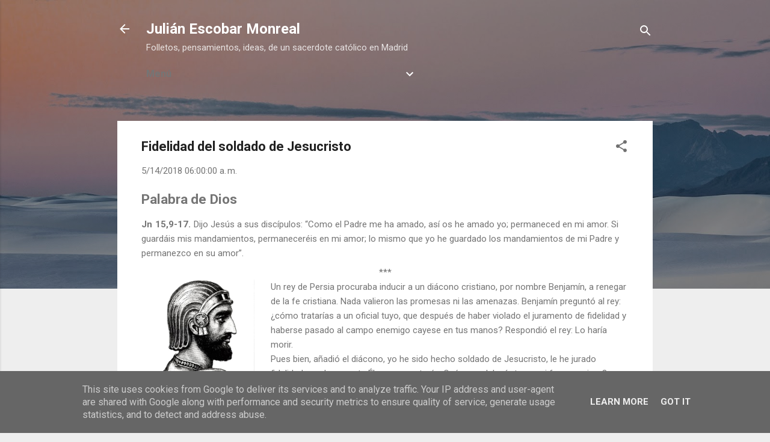

--- FILE ---
content_type: text/html; charset=UTF-8
request_url: http://blog.jem.org.es/2018/05/fidelidad-del-soldado-de-jesucristo.html
body_size: 24229
content:
<!DOCTYPE html>
<html dir='ltr' lang='es'>
<head>
<meta content='width=device-width, initial-scale=1' name='viewport'/>
<title>Fidelidad del soldado de Jesucristo</title>
<meta content='text/html; charset=UTF-8' http-equiv='Content-Type'/>
<!-- Chrome, Firefox OS and Opera -->
<meta content='#eeeeee' name='theme-color'/>
<!-- Windows Phone -->
<meta content='#eeeeee' name='msapplication-navbutton-color'/>
<meta content='blogger' name='generator'/>
<link href='http://blog.jem.org.es/favicon.ico' rel='icon' type='image/x-icon'/>
<link href='http://blog.jem.org.es/2018/05/fidelidad-del-soldado-de-jesucristo.html' rel='canonical'/>
<link rel="alternate" type="application/atom+xml" title="Julián Escobar Monreal - Atom" href="http://blog.jem.org.es/feeds/posts/default" />
<link rel="alternate" type="application/rss+xml" title="Julián Escobar Monreal - RSS" href="http://blog.jem.org.es/feeds/posts/default?alt=rss" />
<link rel="service.post" type="application/atom+xml" title="Julián Escobar Monreal - Atom" href="https://www.blogger.com/feeds/4278434170001398463/posts/default" />

<link rel="alternate" type="application/atom+xml" title="Julián Escobar Monreal - Atom" href="http://blog.jem.org.es/feeds/4683381497444589738/comments/default" />
<!--Can't find substitution for tag [blog.ieCssRetrofitLinks]-->
<link href='https://blogger.googleusercontent.com/img/b/R29vZ2xl/AVvXsEhoCufu8lXxk4e5ZvsgczRA1EO3nLpMK3uxnHSYD2RHFetqLf_Mzp-HRZ7pNxWdatk6COgwK21hwsJaTF66YIPdhNa-jyuvtTWafzYFgr6r_ileQ3WOQ6SW8cmpWy_oadINpYVpQwIeaGI/s1600/Ciro-el-Grande.jpg' rel='image_src'/>
<meta content='http://blog.jem.org.es/2018/05/fidelidad-del-soldado-de-jesucristo.html' property='og:url'/>
<meta content='Fidelidad del soldado de Jesucristo' property='og:title'/>
<meta content='Julián Escobar Monreal. Homilías, escritos, pensamientos y folletos. Sacerdote diocesano Iglesia Católica.' property='og:description'/>
<meta content='https://blogger.googleusercontent.com/img/b/R29vZ2xl/AVvXsEhoCufu8lXxk4e5ZvsgczRA1EO3nLpMK3uxnHSYD2RHFetqLf_Mzp-HRZ7pNxWdatk6COgwK21hwsJaTF66YIPdhNa-jyuvtTWafzYFgr6r_ileQ3WOQ6SW8cmpWy_oadINpYVpQwIeaGI/w1200-h630-p-k-no-nu/Ciro-el-Grande.jpg' property='og:image'/>
<style type='text/css'>@font-face{font-family:'Roboto';font-style:italic;font-weight:300;font-stretch:100%;font-display:swap;src:url(//fonts.gstatic.com/s/roboto/v50/KFOKCnqEu92Fr1Mu53ZEC9_Vu3r1gIhOszmOClHrs6ljXfMMLt_QuAX-k3Yi128m0kN2.woff2)format('woff2');unicode-range:U+0460-052F,U+1C80-1C8A,U+20B4,U+2DE0-2DFF,U+A640-A69F,U+FE2E-FE2F;}@font-face{font-family:'Roboto';font-style:italic;font-weight:300;font-stretch:100%;font-display:swap;src:url(//fonts.gstatic.com/s/roboto/v50/KFOKCnqEu92Fr1Mu53ZEC9_Vu3r1gIhOszmOClHrs6ljXfMMLt_QuAz-k3Yi128m0kN2.woff2)format('woff2');unicode-range:U+0301,U+0400-045F,U+0490-0491,U+04B0-04B1,U+2116;}@font-face{font-family:'Roboto';font-style:italic;font-weight:300;font-stretch:100%;font-display:swap;src:url(//fonts.gstatic.com/s/roboto/v50/KFOKCnqEu92Fr1Mu53ZEC9_Vu3r1gIhOszmOClHrs6ljXfMMLt_QuAT-k3Yi128m0kN2.woff2)format('woff2');unicode-range:U+1F00-1FFF;}@font-face{font-family:'Roboto';font-style:italic;font-weight:300;font-stretch:100%;font-display:swap;src:url(//fonts.gstatic.com/s/roboto/v50/KFOKCnqEu92Fr1Mu53ZEC9_Vu3r1gIhOszmOClHrs6ljXfMMLt_QuAv-k3Yi128m0kN2.woff2)format('woff2');unicode-range:U+0370-0377,U+037A-037F,U+0384-038A,U+038C,U+038E-03A1,U+03A3-03FF;}@font-face{font-family:'Roboto';font-style:italic;font-weight:300;font-stretch:100%;font-display:swap;src:url(//fonts.gstatic.com/s/roboto/v50/KFOKCnqEu92Fr1Mu53ZEC9_Vu3r1gIhOszmOClHrs6ljXfMMLt_QuHT-k3Yi128m0kN2.woff2)format('woff2');unicode-range:U+0302-0303,U+0305,U+0307-0308,U+0310,U+0312,U+0315,U+031A,U+0326-0327,U+032C,U+032F-0330,U+0332-0333,U+0338,U+033A,U+0346,U+034D,U+0391-03A1,U+03A3-03A9,U+03B1-03C9,U+03D1,U+03D5-03D6,U+03F0-03F1,U+03F4-03F5,U+2016-2017,U+2034-2038,U+203C,U+2040,U+2043,U+2047,U+2050,U+2057,U+205F,U+2070-2071,U+2074-208E,U+2090-209C,U+20D0-20DC,U+20E1,U+20E5-20EF,U+2100-2112,U+2114-2115,U+2117-2121,U+2123-214F,U+2190,U+2192,U+2194-21AE,U+21B0-21E5,U+21F1-21F2,U+21F4-2211,U+2213-2214,U+2216-22FF,U+2308-230B,U+2310,U+2319,U+231C-2321,U+2336-237A,U+237C,U+2395,U+239B-23B7,U+23D0,U+23DC-23E1,U+2474-2475,U+25AF,U+25B3,U+25B7,U+25BD,U+25C1,U+25CA,U+25CC,U+25FB,U+266D-266F,U+27C0-27FF,U+2900-2AFF,U+2B0E-2B11,U+2B30-2B4C,U+2BFE,U+3030,U+FF5B,U+FF5D,U+1D400-1D7FF,U+1EE00-1EEFF;}@font-face{font-family:'Roboto';font-style:italic;font-weight:300;font-stretch:100%;font-display:swap;src:url(//fonts.gstatic.com/s/roboto/v50/KFOKCnqEu92Fr1Mu53ZEC9_Vu3r1gIhOszmOClHrs6ljXfMMLt_QuGb-k3Yi128m0kN2.woff2)format('woff2');unicode-range:U+0001-000C,U+000E-001F,U+007F-009F,U+20DD-20E0,U+20E2-20E4,U+2150-218F,U+2190,U+2192,U+2194-2199,U+21AF,U+21E6-21F0,U+21F3,U+2218-2219,U+2299,U+22C4-22C6,U+2300-243F,U+2440-244A,U+2460-24FF,U+25A0-27BF,U+2800-28FF,U+2921-2922,U+2981,U+29BF,U+29EB,U+2B00-2BFF,U+4DC0-4DFF,U+FFF9-FFFB,U+10140-1018E,U+10190-1019C,U+101A0,U+101D0-101FD,U+102E0-102FB,U+10E60-10E7E,U+1D2C0-1D2D3,U+1D2E0-1D37F,U+1F000-1F0FF,U+1F100-1F1AD,U+1F1E6-1F1FF,U+1F30D-1F30F,U+1F315,U+1F31C,U+1F31E,U+1F320-1F32C,U+1F336,U+1F378,U+1F37D,U+1F382,U+1F393-1F39F,U+1F3A7-1F3A8,U+1F3AC-1F3AF,U+1F3C2,U+1F3C4-1F3C6,U+1F3CA-1F3CE,U+1F3D4-1F3E0,U+1F3ED,U+1F3F1-1F3F3,U+1F3F5-1F3F7,U+1F408,U+1F415,U+1F41F,U+1F426,U+1F43F,U+1F441-1F442,U+1F444,U+1F446-1F449,U+1F44C-1F44E,U+1F453,U+1F46A,U+1F47D,U+1F4A3,U+1F4B0,U+1F4B3,U+1F4B9,U+1F4BB,U+1F4BF,U+1F4C8-1F4CB,U+1F4D6,U+1F4DA,U+1F4DF,U+1F4E3-1F4E6,U+1F4EA-1F4ED,U+1F4F7,U+1F4F9-1F4FB,U+1F4FD-1F4FE,U+1F503,U+1F507-1F50B,U+1F50D,U+1F512-1F513,U+1F53E-1F54A,U+1F54F-1F5FA,U+1F610,U+1F650-1F67F,U+1F687,U+1F68D,U+1F691,U+1F694,U+1F698,U+1F6AD,U+1F6B2,U+1F6B9-1F6BA,U+1F6BC,U+1F6C6-1F6CF,U+1F6D3-1F6D7,U+1F6E0-1F6EA,U+1F6F0-1F6F3,U+1F6F7-1F6FC,U+1F700-1F7FF,U+1F800-1F80B,U+1F810-1F847,U+1F850-1F859,U+1F860-1F887,U+1F890-1F8AD,U+1F8B0-1F8BB,U+1F8C0-1F8C1,U+1F900-1F90B,U+1F93B,U+1F946,U+1F984,U+1F996,U+1F9E9,U+1FA00-1FA6F,U+1FA70-1FA7C,U+1FA80-1FA89,U+1FA8F-1FAC6,U+1FACE-1FADC,U+1FADF-1FAE9,U+1FAF0-1FAF8,U+1FB00-1FBFF;}@font-face{font-family:'Roboto';font-style:italic;font-weight:300;font-stretch:100%;font-display:swap;src:url(//fonts.gstatic.com/s/roboto/v50/KFOKCnqEu92Fr1Mu53ZEC9_Vu3r1gIhOszmOClHrs6ljXfMMLt_QuAf-k3Yi128m0kN2.woff2)format('woff2');unicode-range:U+0102-0103,U+0110-0111,U+0128-0129,U+0168-0169,U+01A0-01A1,U+01AF-01B0,U+0300-0301,U+0303-0304,U+0308-0309,U+0323,U+0329,U+1EA0-1EF9,U+20AB;}@font-face{font-family:'Roboto';font-style:italic;font-weight:300;font-stretch:100%;font-display:swap;src:url(//fonts.gstatic.com/s/roboto/v50/KFOKCnqEu92Fr1Mu53ZEC9_Vu3r1gIhOszmOClHrs6ljXfMMLt_QuAb-k3Yi128m0kN2.woff2)format('woff2');unicode-range:U+0100-02BA,U+02BD-02C5,U+02C7-02CC,U+02CE-02D7,U+02DD-02FF,U+0304,U+0308,U+0329,U+1D00-1DBF,U+1E00-1E9F,U+1EF2-1EFF,U+2020,U+20A0-20AB,U+20AD-20C0,U+2113,U+2C60-2C7F,U+A720-A7FF;}@font-face{font-family:'Roboto';font-style:italic;font-weight:300;font-stretch:100%;font-display:swap;src:url(//fonts.gstatic.com/s/roboto/v50/KFOKCnqEu92Fr1Mu53ZEC9_Vu3r1gIhOszmOClHrs6ljXfMMLt_QuAj-k3Yi128m0g.woff2)format('woff2');unicode-range:U+0000-00FF,U+0131,U+0152-0153,U+02BB-02BC,U+02C6,U+02DA,U+02DC,U+0304,U+0308,U+0329,U+2000-206F,U+20AC,U+2122,U+2191,U+2193,U+2212,U+2215,U+FEFF,U+FFFD;}@font-face{font-family:'Roboto';font-style:normal;font-weight:400;font-stretch:100%;font-display:swap;src:url(//fonts.gstatic.com/s/roboto/v50/KFO7CnqEu92Fr1ME7kSn66aGLdTylUAMa3GUBHMdazTgWw.woff2)format('woff2');unicode-range:U+0460-052F,U+1C80-1C8A,U+20B4,U+2DE0-2DFF,U+A640-A69F,U+FE2E-FE2F;}@font-face{font-family:'Roboto';font-style:normal;font-weight:400;font-stretch:100%;font-display:swap;src:url(//fonts.gstatic.com/s/roboto/v50/KFO7CnqEu92Fr1ME7kSn66aGLdTylUAMa3iUBHMdazTgWw.woff2)format('woff2');unicode-range:U+0301,U+0400-045F,U+0490-0491,U+04B0-04B1,U+2116;}@font-face{font-family:'Roboto';font-style:normal;font-weight:400;font-stretch:100%;font-display:swap;src:url(//fonts.gstatic.com/s/roboto/v50/KFO7CnqEu92Fr1ME7kSn66aGLdTylUAMa3CUBHMdazTgWw.woff2)format('woff2');unicode-range:U+1F00-1FFF;}@font-face{font-family:'Roboto';font-style:normal;font-weight:400;font-stretch:100%;font-display:swap;src:url(//fonts.gstatic.com/s/roboto/v50/KFO7CnqEu92Fr1ME7kSn66aGLdTylUAMa3-UBHMdazTgWw.woff2)format('woff2');unicode-range:U+0370-0377,U+037A-037F,U+0384-038A,U+038C,U+038E-03A1,U+03A3-03FF;}@font-face{font-family:'Roboto';font-style:normal;font-weight:400;font-stretch:100%;font-display:swap;src:url(//fonts.gstatic.com/s/roboto/v50/KFO7CnqEu92Fr1ME7kSn66aGLdTylUAMawCUBHMdazTgWw.woff2)format('woff2');unicode-range:U+0302-0303,U+0305,U+0307-0308,U+0310,U+0312,U+0315,U+031A,U+0326-0327,U+032C,U+032F-0330,U+0332-0333,U+0338,U+033A,U+0346,U+034D,U+0391-03A1,U+03A3-03A9,U+03B1-03C9,U+03D1,U+03D5-03D6,U+03F0-03F1,U+03F4-03F5,U+2016-2017,U+2034-2038,U+203C,U+2040,U+2043,U+2047,U+2050,U+2057,U+205F,U+2070-2071,U+2074-208E,U+2090-209C,U+20D0-20DC,U+20E1,U+20E5-20EF,U+2100-2112,U+2114-2115,U+2117-2121,U+2123-214F,U+2190,U+2192,U+2194-21AE,U+21B0-21E5,U+21F1-21F2,U+21F4-2211,U+2213-2214,U+2216-22FF,U+2308-230B,U+2310,U+2319,U+231C-2321,U+2336-237A,U+237C,U+2395,U+239B-23B7,U+23D0,U+23DC-23E1,U+2474-2475,U+25AF,U+25B3,U+25B7,U+25BD,U+25C1,U+25CA,U+25CC,U+25FB,U+266D-266F,U+27C0-27FF,U+2900-2AFF,U+2B0E-2B11,U+2B30-2B4C,U+2BFE,U+3030,U+FF5B,U+FF5D,U+1D400-1D7FF,U+1EE00-1EEFF;}@font-face{font-family:'Roboto';font-style:normal;font-weight:400;font-stretch:100%;font-display:swap;src:url(//fonts.gstatic.com/s/roboto/v50/KFO7CnqEu92Fr1ME7kSn66aGLdTylUAMaxKUBHMdazTgWw.woff2)format('woff2');unicode-range:U+0001-000C,U+000E-001F,U+007F-009F,U+20DD-20E0,U+20E2-20E4,U+2150-218F,U+2190,U+2192,U+2194-2199,U+21AF,U+21E6-21F0,U+21F3,U+2218-2219,U+2299,U+22C4-22C6,U+2300-243F,U+2440-244A,U+2460-24FF,U+25A0-27BF,U+2800-28FF,U+2921-2922,U+2981,U+29BF,U+29EB,U+2B00-2BFF,U+4DC0-4DFF,U+FFF9-FFFB,U+10140-1018E,U+10190-1019C,U+101A0,U+101D0-101FD,U+102E0-102FB,U+10E60-10E7E,U+1D2C0-1D2D3,U+1D2E0-1D37F,U+1F000-1F0FF,U+1F100-1F1AD,U+1F1E6-1F1FF,U+1F30D-1F30F,U+1F315,U+1F31C,U+1F31E,U+1F320-1F32C,U+1F336,U+1F378,U+1F37D,U+1F382,U+1F393-1F39F,U+1F3A7-1F3A8,U+1F3AC-1F3AF,U+1F3C2,U+1F3C4-1F3C6,U+1F3CA-1F3CE,U+1F3D4-1F3E0,U+1F3ED,U+1F3F1-1F3F3,U+1F3F5-1F3F7,U+1F408,U+1F415,U+1F41F,U+1F426,U+1F43F,U+1F441-1F442,U+1F444,U+1F446-1F449,U+1F44C-1F44E,U+1F453,U+1F46A,U+1F47D,U+1F4A3,U+1F4B0,U+1F4B3,U+1F4B9,U+1F4BB,U+1F4BF,U+1F4C8-1F4CB,U+1F4D6,U+1F4DA,U+1F4DF,U+1F4E3-1F4E6,U+1F4EA-1F4ED,U+1F4F7,U+1F4F9-1F4FB,U+1F4FD-1F4FE,U+1F503,U+1F507-1F50B,U+1F50D,U+1F512-1F513,U+1F53E-1F54A,U+1F54F-1F5FA,U+1F610,U+1F650-1F67F,U+1F687,U+1F68D,U+1F691,U+1F694,U+1F698,U+1F6AD,U+1F6B2,U+1F6B9-1F6BA,U+1F6BC,U+1F6C6-1F6CF,U+1F6D3-1F6D7,U+1F6E0-1F6EA,U+1F6F0-1F6F3,U+1F6F7-1F6FC,U+1F700-1F7FF,U+1F800-1F80B,U+1F810-1F847,U+1F850-1F859,U+1F860-1F887,U+1F890-1F8AD,U+1F8B0-1F8BB,U+1F8C0-1F8C1,U+1F900-1F90B,U+1F93B,U+1F946,U+1F984,U+1F996,U+1F9E9,U+1FA00-1FA6F,U+1FA70-1FA7C,U+1FA80-1FA89,U+1FA8F-1FAC6,U+1FACE-1FADC,U+1FADF-1FAE9,U+1FAF0-1FAF8,U+1FB00-1FBFF;}@font-face{font-family:'Roboto';font-style:normal;font-weight:400;font-stretch:100%;font-display:swap;src:url(//fonts.gstatic.com/s/roboto/v50/KFO7CnqEu92Fr1ME7kSn66aGLdTylUAMa3OUBHMdazTgWw.woff2)format('woff2');unicode-range:U+0102-0103,U+0110-0111,U+0128-0129,U+0168-0169,U+01A0-01A1,U+01AF-01B0,U+0300-0301,U+0303-0304,U+0308-0309,U+0323,U+0329,U+1EA0-1EF9,U+20AB;}@font-face{font-family:'Roboto';font-style:normal;font-weight:400;font-stretch:100%;font-display:swap;src:url(//fonts.gstatic.com/s/roboto/v50/KFO7CnqEu92Fr1ME7kSn66aGLdTylUAMa3KUBHMdazTgWw.woff2)format('woff2');unicode-range:U+0100-02BA,U+02BD-02C5,U+02C7-02CC,U+02CE-02D7,U+02DD-02FF,U+0304,U+0308,U+0329,U+1D00-1DBF,U+1E00-1E9F,U+1EF2-1EFF,U+2020,U+20A0-20AB,U+20AD-20C0,U+2113,U+2C60-2C7F,U+A720-A7FF;}@font-face{font-family:'Roboto';font-style:normal;font-weight:400;font-stretch:100%;font-display:swap;src:url(//fonts.gstatic.com/s/roboto/v50/KFO7CnqEu92Fr1ME7kSn66aGLdTylUAMa3yUBHMdazQ.woff2)format('woff2');unicode-range:U+0000-00FF,U+0131,U+0152-0153,U+02BB-02BC,U+02C6,U+02DA,U+02DC,U+0304,U+0308,U+0329,U+2000-206F,U+20AC,U+2122,U+2191,U+2193,U+2212,U+2215,U+FEFF,U+FFFD;}@font-face{font-family:'Roboto';font-style:normal;font-weight:700;font-stretch:100%;font-display:swap;src:url(//fonts.gstatic.com/s/roboto/v50/KFO7CnqEu92Fr1ME7kSn66aGLdTylUAMa3GUBHMdazTgWw.woff2)format('woff2');unicode-range:U+0460-052F,U+1C80-1C8A,U+20B4,U+2DE0-2DFF,U+A640-A69F,U+FE2E-FE2F;}@font-face{font-family:'Roboto';font-style:normal;font-weight:700;font-stretch:100%;font-display:swap;src:url(//fonts.gstatic.com/s/roboto/v50/KFO7CnqEu92Fr1ME7kSn66aGLdTylUAMa3iUBHMdazTgWw.woff2)format('woff2');unicode-range:U+0301,U+0400-045F,U+0490-0491,U+04B0-04B1,U+2116;}@font-face{font-family:'Roboto';font-style:normal;font-weight:700;font-stretch:100%;font-display:swap;src:url(//fonts.gstatic.com/s/roboto/v50/KFO7CnqEu92Fr1ME7kSn66aGLdTylUAMa3CUBHMdazTgWw.woff2)format('woff2');unicode-range:U+1F00-1FFF;}@font-face{font-family:'Roboto';font-style:normal;font-weight:700;font-stretch:100%;font-display:swap;src:url(//fonts.gstatic.com/s/roboto/v50/KFO7CnqEu92Fr1ME7kSn66aGLdTylUAMa3-UBHMdazTgWw.woff2)format('woff2');unicode-range:U+0370-0377,U+037A-037F,U+0384-038A,U+038C,U+038E-03A1,U+03A3-03FF;}@font-face{font-family:'Roboto';font-style:normal;font-weight:700;font-stretch:100%;font-display:swap;src:url(//fonts.gstatic.com/s/roboto/v50/KFO7CnqEu92Fr1ME7kSn66aGLdTylUAMawCUBHMdazTgWw.woff2)format('woff2');unicode-range:U+0302-0303,U+0305,U+0307-0308,U+0310,U+0312,U+0315,U+031A,U+0326-0327,U+032C,U+032F-0330,U+0332-0333,U+0338,U+033A,U+0346,U+034D,U+0391-03A1,U+03A3-03A9,U+03B1-03C9,U+03D1,U+03D5-03D6,U+03F0-03F1,U+03F4-03F5,U+2016-2017,U+2034-2038,U+203C,U+2040,U+2043,U+2047,U+2050,U+2057,U+205F,U+2070-2071,U+2074-208E,U+2090-209C,U+20D0-20DC,U+20E1,U+20E5-20EF,U+2100-2112,U+2114-2115,U+2117-2121,U+2123-214F,U+2190,U+2192,U+2194-21AE,U+21B0-21E5,U+21F1-21F2,U+21F4-2211,U+2213-2214,U+2216-22FF,U+2308-230B,U+2310,U+2319,U+231C-2321,U+2336-237A,U+237C,U+2395,U+239B-23B7,U+23D0,U+23DC-23E1,U+2474-2475,U+25AF,U+25B3,U+25B7,U+25BD,U+25C1,U+25CA,U+25CC,U+25FB,U+266D-266F,U+27C0-27FF,U+2900-2AFF,U+2B0E-2B11,U+2B30-2B4C,U+2BFE,U+3030,U+FF5B,U+FF5D,U+1D400-1D7FF,U+1EE00-1EEFF;}@font-face{font-family:'Roboto';font-style:normal;font-weight:700;font-stretch:100%;font-display:swap;src:url(//fonts.gstatic.com/s/roboto/v50/KFO7CnqEu92Fr1ME7kSn66aGLdTylUAMaxKUBHMdazTgWw.woff2)format('woff2');unicode-range:U+0001-000C,U+000E-001F,U+007F-009F,U+20DD-20E0,U+20E2-20E4,U+2150-218F,U+2190,U+2192,U+2194-2199,U+21AF,U+21E6-21F0,U+21F3,U+2218-2219,U+2299,U+22C4-22C6,U+2300-243F,U+2440-244A,U+2460-24FF,U+25A0-27BF,U+2800-28FF,U+2921-2922,U+2981,U+29BF,U+29EB,U+2B00-2BFF,U+4DC0-4DFF,U+FFF9-FFFB,U+10140-1018E,U+10190-1019C,U+101A0,U+101D0-101FD,U+102E0-102FB,U+10E60-10E7E,U+1D2C0-1D2D3,U+1D2E0-1D37F,U+1F000-1F0FF,U+1F100-1F1AD,U+1F1E6-1F1FF,U+1F30D-1F30F,U+1F315,U+1F31C,U+1F31E,U+1F320-1F32C,U+1F336,U+1F378,U+1F37D,U+1F382,U+1F393-1F39F,U+1F3A7-1F3A8,U+1F3AC-1F3AF,U+1F3C2,U+1F3C4-1F3C6,U+1F3CA-1F3CE,U+1F3D4-1F3E0,U+1F3ED,U+1F3F1-1F3F3,U+1F3F5-1F3F7,U+1F408,U+1F415,U+1F41F,U+1F426,U+1F43F,U+1F441-1F442,U+1F444,U+1F446-1F449,U+1F44C-1F44E,U+1F453,U+1F46A,U+1F47D,U+1F4A3,U+1F4B0,U+1F4B3,U+1F4B9,U+1F4BB,U+1F4BF,U+1F4C8-1F4CB,U+1F4D6,U+1F4DA,U+1F4DF,U+1F4E3-1F4E6,U+1F4EA-1F4ED,U+1F4F7,U+1F4F9-1F4FB,U+1F4FD-1F4FE,U+1F503,U+1F507-1F50B,U+1F50D,U+1F512-1F513,U+1F53E-1F54A,U+1F54F-1F5FA,U+1F610,U+1F650-1F67F,U+1F687,U+1F68D,U+1F691,U+1F694,U+1F698,U+1F6AD,U+1F6B2,U+1F6B9-1F6BA,U+1F6BC,U+1F6C6-1F6CF,U+1F6D3-1F6D7,U+1F6E0-1F6EA,U+1F6F0-1F6F3,U+1F6F7-1F6FC,U+1F700-1F7FF,U+1F800-1F80B,U+1F810-1F847,U+1F850-1F859,U+1F860-1F887,U+1F890-1F8AD,U+1F8B0-1F8BB,U+1F8C0-1F8C1,U+1F900-1F90B,U+1F93B,U+1F946,U+1F984,U+1F996,U+1F9E9,U+1FA00-1FA6F,U+1FA70-1FA7C,U+1FA80-1FA89,U+1FA8F-1FAC6,U+1FACE-1FADC,U+1FADF-1FAE9,U+1FAF0-1FAF8,U+1FB00-1FBFF;}@font-face{font-family:'Roboto';font-style:normal;font-weight:700;font-stretch:100%;font-display:swap;src:url(//fonts.gstatic.com/s/roboto/v50/KFO7CnqEu92Fr1ME7kSn66aGLdTylUAMa3OUBHMdazTgWw.woff2)format('woff2');unicode-range:U+0102-0103,U+0110-0111,U+0128-0129,U+0168-0169,U+01A0-01A1,U+01AF-01B0,U+0300-0301,U+0303-0304,U+0308-0309,U+0323,U+0329,U+1EA0-1EF9,U+20AB;}@font-face{font-family:'Roboto';font-style:normal;font-weight:700;font-stretch:100%;font-display:swap;src:url(//fonts.gstatic.com/s/roboto/v50/KFO7CnqEu92Fr1ME7kSn66aGLdTylUAMa3KUBHMdazTgWw.woff2)format('woff2');unicode-range:U+0100-02BA,U+02BD-02C5,U+02C7-02CC,U+02CE-02D7,U+02DD-02FF,U+0304,U+0308,U+0329,U+1D00-1DBF,U+1E00-1E9F,U+1EF2-1EFF,U+2020,U+20A0-20AB,U+20AD-20C0,U+2113,U+2C60-2C7F,U+A720-A7FF;}@font-face{font-family:'Roboto';font-style:normal;font-weight:700;font-stretch:100%;font-display:swap;src:url(//fonts.gstatic.com/s/roboto/v50/KFO7CnqEu92Fr1ME7kSn66aGLdTylUAMa3yUBHMdazQ.woff2)format('woff2');unicode-range:U+0000-00FF,U+0131,U+0152-0153,U+02BB-02BC,U+02C6,U+02DA,U+02DC,U+0304,U+0308,U+0329,U+2000-206F,U+20AC,U+2122,U+2191,U+2193,U+2212,U+2215,U+FEFF,U+FFFD;}</style>
<style id='page-skin-1' type='text/css'><!--
/*! normalize.css v3.0.1 | MIT License | git.io/normalize */html{font-family:sans-serif;-ms-text-size-adjust:100%;-webkit-text-size-adjust:100%}body{margin:0}article,aside,details,figcaption,figure,footer,header,hgroup,main,nav,section,summary{display:block}audio,canvas,progress,video{display:inline-block;vertical-align:baseline}audio:not([controls]){display:none;height:0}[hidden],template{display:none}a{background:transparent}a:active,a:hover{outline:0}abbr[title]{border-bottom:1px dotted}b,strong{font-weight:bold}dfn{font-style:italic}h1{font-size:2em;margin:.67em 0}mark{background:#ff0;color:#000}small{font-size:80%}sub,sup{font-size:75%;line-height:0;position:relative;vertical-align:baseline}sup{top:-0.5em}sub{bottom:-0.25em}img{border:0}svg:not(:root){overflow:hidden}figure{margin:1em 40px}hr{-moz-box-sizing:content-box;box-sizing:content-box;height:0}pre{overflow:auto}code,kbd,pre,samp{font-family:monospace,monospace;font-size:1em}button,input,optgroup,select,textarea{color:inherit;font:inherit;margin:0}button{overflow:visible}button,select{text-transform:none}button,html input[type="button"],input[type="reset"],input[type="submit"]{-webkit-appearance:button;cursor:pointer}button[disabled],html input[disabled]{cursor:default}button::-moz-focus-inner,input::-moz-focus-inner{border:0;padding:0}input{line-height:normal}input[type="checkbox"],input[type="radio"]{box-sizing:border-box;padding:0}input[type="number"]::-webkit-inner-spin-button,input[type="number"]::-webkit-outer-spin-button{height:auto}input[type="search"]{-webkit-appearance:textfield;-moz-box-sizing:content-box;-webkit-box-sizing:content-box;box-sizing:content-box}input[type="search"]::-webkit-search-cancel-button,input[type="search"]::-webkit-search-decoration{-webkit-appearance:none}fieldset{border:1px solid #c0c0c0;margin:0 2px;padding:.35em .625em .75em}legend{border:0;padding:0}textarea{overflow:auto}optgroup{font-weight:bold}table{border-collapse:collapse;border-spacing:0}td,th{padding:0}
/*!************************************************
* Blogger Template Style
* Name: Contempo
**************************************************/
body{
overflow-wrap:break-word;
word-break:break-word;
word-wrap:break-word
}
.hidden{
display:none
}
.invisible{
visibility:hidden
}
.container::after,.float-container::after{
clear:both;
content:"";
display:table
}
.clearboth{
clear:both
}
#comments .comment .comment-actions,.subscribe-popup .FollowByEmail .follow-by-email-submit,.widget.Profile .profile-link,.widget.Profile .profile-link.visit-profile{
background:0 0;
border:0;
box-shadow:none;
color:#2196f3;
cursor:pointer;
font-size:14px;
font-weight:700;
outline:0;
text-decoration:none;
text-transform:uppercase;
width:auto
}
.dim-overlay{
background-color:rgba(0,0,0,.54);
height:100vh;
left:0;
position:fixed;
top:0;
width:100%
}
#sharing-dim-overlay{
background-color:transparent
}
input::-ms-clear{
display:none
}
.blogger-logo,.svg-icon-24.blogger-logo{
fill:#ff9800;
opacity:1
}
.loading-spinner-large{
-webkit-animation:mspin-rotate 1.568s infinite linear;
animation:mspin-rotate 1.568s infinite linear;
height:48px;
overflow:hidden;
position:absolute;
width:48px;
z-index:200
}
.loading-spinner-large>div{
-webkit-animation:mspin-revrot 5332ms infinite steps(4);
animation:mspin-revrot 5332ms infinite steps(4)
}
.loading-spinner-large>div>div{
-webkit-animation:mspin-singlecolor-large-film 1333ms infinite steps(81);
animation:mspin-singlecolor-large-film 1333ms infinite steps(81);
background-size:100%;
height:48px;
width:3888px
}
.mspin-black-large>div>div,.mspin-grey_54-large>div>div{
background-image:url(https://www.blogblog.com/indie/mspin_black_large.svg)
}
.mspin-white-large>div>div{
background-image:url(https://www.blogblog.com/indie/mspin_white_large.svg)
}
.mspin-grey_54-large{
opacity:.54
}
@-webkit-keyframes mspin-singlecolor-large-film{
from{
-webkit-transform:translateX(0);
transform:translateX(0)
}
to{
-webkit-transform:translateX(-3888px);
transform:translateX(-3888px)
}
}
@keyframes mspin-singlecolor-large-film{
from{
-webkit-transform:translateX(0);
transform:translateX(0)
}
to{
-webkit-transform:translateX(-3888px);
transform:translateX(-3888px)
}
}
@-webkit-keyframes mspin-rotate{
from{
-webkit-transform:rotate(0);
transform:rotate(0)
}
to{
-webkit-transform:rotate(360deg);
transform:rotate(360deg)
}
}
@keyframes mspin-rotate{
from{
-webkit-transform:rotate(0);
transform:rotate(0)
}
to{
-webkit-transform:rotate(360deg);
transform:rotate(360deg)
}
}
@-webkit-keyframes mspin-revrot{
from{
-webkit-transform:rotate(0);
transform:rotate(0)
}
to{
-webkit-transform:rotate(-360deg);
transform:rotate(-360deg)
}
}
@keyframes mspin-revrot{
from{
-webkit-transform:rotate(0);
transform:rotate(0)
}
to{
-webkit-transform:rotate(-360deg);
transform:rotate(-360deg)
}
}
.skip-navigation{
background-color:#fff;
box-sizing:border-box;
color:#000;
display:block;
height:0;
left:0;
line-height:50px;
overflow:hidden;
padding-top:0;
position:fixed;
text-align:center;
top:0;
-webkit-transition:box-shadow .3s,height .3s,padding-top .3s;
transition:box-shadow .3s,height .3s,padding-top .3s;
width:100%;
z-index:900
}
.skip-navigation:focus{
box-shadow:0 4px 5px 0 rgba(0,0,0,.14),0 1px 10px 0 rgba(0,0,0,.12),0 2px 4px -1px rgba(0,0,0,.2);
height:50px
}
#main{
outline:0
}
.main-heading{
position:absolute;
clip:rect(1px,1px,1px,1px);
padding:0;
border:0;
height:1px;
width:1px;
overflow:hidden
}
.Attribution{
margin-top:1em;
text-align:center
}
.Attribution .blogger img,.Attribution .blogger svg{
vertical-align:bottom
}
.Attribution .blogger img{
margin-right:.5em
}
.Attribution div{
line-height:24px;
margin-top:.5em
}
.Attribution .copyright,.Attribution .image-attribution{
font-size:.7em;
margin-top:1.5em
}
.BLOG_mobile_video_class{
display:none
}
.bg-photo{
background-attachment:scroll!important
}
body .CSS_LIGHTBOX{
z-index:900
}
.extendable .show-less,.extendable .show-more{
border-color:#2196f3;
color:#2196f3;
margin-top:8px
}
.extendable .show-less.hidden,.extendable .show-more.hidden{
display:none
}
.inline-ad{
display:none;
max-width:100%;
overflow:hidden
}
.adsbygoogle{
display:block
}
#cookieChoiceInfo{
bottom:0;
top:auto
}
iframe.b-hbp-video{
border:0
}
.post-body img{
max-width:100%
}
.post-body iframe{
max-width:100%
}
.post-body a[imageanchor="1"]{
display:inline-block
}
.byline{
margin-right:1em
}
.byline:last-child{
margin-right:0
}
.link-copied-dialog{
max-width:520px;
outline:0
}
.link-copied-dialog .modal-dialog-buttons{
margin-top:8px
}
.link-copied-dialog .goog-buttonset-default{
background:0 0;
border:0
}
.link-copied-dialog .goog-buttonset-default:focus{
outline:0
}
.paging-control-container{
margin-bottom:16px
}
.paging-control-container .paging-control{
display:inline-block
}
.paging-control-container .comment-range-text::after,.paging-control-container .paging-control{
color:#2196f3
}
.paging-control-container .comment-range-text,.paging-control-container .paging-control{
margin-right:8px
}
.paging-control-container .comment-range-text::after,.paging-control-container .paging-control::after{
content:"\b7";
cursor:default;
padding-left:8px;
pointer-events:none
}
.paging-control-container .comment-range-text:last-child::after,.paging-control-container .paging-control:last-child::after{
content:none
}
.byline.reactions iframe{
height:20px
}
.b-notification{
color:#000;
background-color:#fff;
border-bottom:solid 1px #000;
box-sizing:border-box;
padding:16px 32px;
text-align:center
}
.b-notification.visible{
-webkit-transition:margin-top .3s cubic-bezier(.4,0,.2,1);
transition:margin-top .3s cubic-bezier(.4,0,.2,1)
}
.b-notification.invisible{
position:absolute
}
.b-notification-close{
position:absolute;
right:8px;
top:8px
}
.no-posts-message{
line-height:40px;
text-align:center
}
@media screen and (max-width:800px){
body.item-view .post-body a[imageanchor="1"][style*="float: left;"],body.item-view .post-body a[imageanchor="1"][style*="float: right;"]{
float:none!important;
clear:none!important
}
body.item-view .post-body a[imageanchor="1"] img{
display:block;
height:auto;
margin:0 auto
}
body.item-view .post-body>.separator:first-child>a[imageanchor="1"]:first-child{
margin-top:20px
}
.post-body a[imageanchor]{
display:block
}
body.item-view .post-body a[imageanchor="1"]{
margin-left:0!important;
margin-right:0!important
}
body.item-view .post-body a[imageanchor="1"]+a[imageanchor="1"]{
margin-top:16px
}
}
.item-control{
display:none
}
#comments{
border-top:1px dashed rgba(0,0,0,.54);
margin-top:20px;
padding:20px
}
#comments .comment-thread ol{
margin:0;
padding-left:0;
padding-left:0
}
#comments .comment .comment-replybox-single,#comments .comment-thread .comment-replies{
margin-left:60px
}
#comments .comment-thread .thread-count{
display:none
}
#comments .comment{
list-style-type:none;
padding:0 0 30px;
position:relative
}
#comments .comment .comment{
padding-bottom:8px
}
.comment .avatar-image-container{
position:absolute
}
.comment .avatar-image-container img{
border-radius:50%
}
.avatar-image-container svg,.comment .avatar-image-container .avatar-icon{
border-radius:50%;
border:solid 1px #707070;
box-sizing:border-box;
fill:#707070;
height:35px;
margin:0;
padding:7px;
width:35px
}
.comment .comment-block{
margin-top:10px;
margin-left:60px;
padding-bottom:0
}
#comments .comment-author-header-wrapper{
margin-left:40px
}
#comments .comment .thread-expanded .comment-block{
padding-bottom:20px
}
#comments .comment .comment-header .user,#comments .comment .comment-header .user a{
color:#212121;
font-style:normal;
font-weight:700
}
#comments .comment .comment-actions{
bottom:0;
margin-bottom:15px;
position:absolute
}
#comments .comment .comment-actions>*{
margin-right:8px
}
#comments .comment .comment-header .datetime{
bottom:0;
color:rgba(33,33,33,.54);
display:inline-block;
font-size:13px;
font-style:italic;
margin-left:8px
}
#comments .comment .comment-footer .comment-timestamp a,#comments .comment .comment-header .datetime a{
color:rgba(33,33,33,.54)
}
#comments .comment .comment-content,.comment .comment-body{
margin-top:12px;
word-break:break-word
}
.comment-body{
margin-bottom:12px
}
#comments.embed[data-num-comments="0"]{
border:0;
margin-top:0;
padding-top:0
}
#comments.embed[data-num-comments="0"] #comment-post-message,#comments.embed[data-num-comments="0"] div.comment-form>p,#comments.embed[data-num-comments="0"] p.comment-footer{
display:none
}
#comment-editor-src{
display:none
}
.comments .comments-content .loadmore.loaded{
max-height:0;
opacity:0;
overflow:hidden
}
.extendable .remaining-items{
height:0;
overflow:hidden;
-webkit-transition:height .3s cubic-bezier(.4,0,.2,1);
transition:height .3s cubic-bezier(.4,0,.2,1)
}
.extendable .remaining-items.expanded{
height:auto
}
.svg-icon-24,.svg-icon-24-button{
cursor:pointer;
height:24px;
width:24px;
min-width:24px
}
.touch-icon{
margin:-12px;
padding:12px
}
.touch-icon:active,.touch-icon:focus{
background-color:rgba(153,153,153,.4);
border-radius:50%
}
svg:not(:root).touch-icon{
overflow:visible
}
html[dir=rtl] .rtl-reversible-icon{
-webkit-transform:scaleX(-1);
-ms-transform:scaleX(-1);
transform:scaleX(-1)
}
.svg-icon-24-button,.touch-icon-button{
background:0 0;
border:0;
margin:0;
outline:0;
padding:0
}
.touch-icon-button .touch-icon:active,.touch-icon-button .touch-icon:focus{
background-color:transparent
}
.touch-icon-button:active .touch-icon,.touch-icon-button:focus .touch-icon{
background-color:rgba(153,153,153,.4);
border-radius:50%
}
.Profile .default-avatar-wrapper .avatar-icon{
border-radius:50%;
border:solid 1px #707070;
box-sizing:border-box;
fill:#707070;
margin:0
}
.Profile .individual .default-avatar-wrapper .avatar-icon{
padding:25px
}
.Profile .individual .avatar-icon,.Profile .individual .profile-img{
height:120px;
width:120px
}
.Profile .team .default-avatar-wrapper .avatar-icon{
padding:8px
}
.Profile .team .avatar-icon,.Profile .team .default-avatar-wrapper,.Profile .team .profile-img{
height:40px;
width:40px
}
.snippet-container{
margin:0;
position:relative;
overflow:hidden
}
.snippet-fade{
bottom:0;
box-sizing:border-box;
position:absolute;
width:96px
}
.snippet-fade{
right:0
}
.snippet-fade:after{
content:"\2026"
}
.snippet-fade:after{
float:right
}
.post-bottom{
-webkit-box-align:center;
-webkit-align-items:center;
-ms-flex-align:center;
align-items:center;
display:-webkit-box;
display:-webkit-flex;
display:-ms-flexbox;
display:flex;
-webkit-flex-wrap:wrap;
-ms-flex-wrap:wrap;
flex-wrap:wrap
}
.post-footer{
-webkit-box-flex:1;
-webkit-flex:1 1 auto;
-ms-flex:1 1 auto;
flex:1 1 auto;
-webkit-flex-wrap:wrap;
-ms-flex-wrap:wrap;
flex-wrap:wrap;
-webkit-box-ordinal-group:2;
-webkit-order:1;
-ms-flex-order:1;
order:1
}
.post-footer>*{
-webkit-box-flex:0;
-webkit-flex:0 1 auto;
-ms-flex:0 1 auto;
flex:0 1 auto
}
.post-footer .byline:last-child{
margin-right:1em
}
.jump-link{
-webkit-box-flex:0;
-webkit-flex:0 0 auto;
-ms-flex:0 0 auto;
flex:0 0 auto;
-webkit-box-ordinal-group:3;
-webkit-order:2;
-ms-flex-order:2;
order:2
}
.centered-top-container.sticky{
left:0;
position:fixed;
right:0;
top:0;
width:auto;
z-index:50;
-webkit-transition-property:opacity,-webkit-transform;
transition-property:opacity,-webkit-transform;
transition-property:transform,opacity;
transition-property:transform,opacity,-webkit-transform;
-webkit-transition-duration:.2s;
transition-duration:.2s;
-webkit-transition-timing-function:cubic-bezier(.4,0,.2,1);
transition-timing-function:cubic-bezier(.4,0,.2,1)
}
.centered-top-placeholder{
display:none
}
.collapsed-header .centered-top-placeholder{
display:block
}
.centered-top-container .Header .replaced h1,.centered-top-placeholder .Header .replaced h1{
display:none
}
.centered-top-container.sticky .Header .replaced h1{
display:block
}
.centered-top-container.sticky .Header .header-widget{
background:0 0
}
.centered-top-container.sticky .Header .header-image-wrapper{
display:none
}
.centered-top-container img,.centered-top-placeholder img{
max-width:100%
}
.collapsible{
-webkit-transition:height .3s cubic-bezier(.4,0,.2,1);
transition:height .3s cubic-bezier(.4,0,.2,1)
}
.collapsible,.collapsible>summary{
display:block;
overflow:hidden
}
.collapsible>:not(summary){
display:none
}
.collapsible[open]>:not(summary){
display:block
}
.collapsible:focus,.collapsible>summary:focus{
outline:0
}
.collapsible>summary{
cursor:pointer;
display:block;
padding:0
}
.collapsible:focus>summary,.collapsible>summary:focus{
background-color:transparent
}
.collapsible>summary::-webkit-details-marker{
display:none
}
.collapsible-title{
-webkit-box-align:center;
-webkit-align-items:center;
-ms-flex-align:center;
align-items:center;
display:-webkit-box;
display:-webkit-flex;
display:-ms-flexbox;
display:flex
}
.collapsible-title .title{
-webkit-box-flex:1;
-webkit-flex:1 1 auto;
-ms-flex:1 1 auto;
flex:1 1 auto;
-webkit-box-ordinal-group:1;
-webkit-order:0;
-ms-flex-order:0;
order:0;
overflow:hidden;
text-overflow:ellipsis;
white-space:nowrap
}
.collapsible-title .chevron-down,.collapsible[open] .collapsible-title .chevron-up{
display:block
}
.collapsible-title .chevron-up,.collapsible[open] .collapsible-title .chevron-down{
display:none
}
.flat-button{
cursor:pointer;
display:inline-block;
font-weight:700;
text-transform:uppercase;
border-radius:2px;
padding:8px;
margin:-8px
}
.flat-icon-button{
background:0 0;
border:0;
margin:0;
outline:0;
padding:0;
margin:-12px;
padding:12px;
cursor:pointer;
box-sizing:content-box;
display:inline-block;
line-height:0
}
.flat-icon-button,.flat-icon-button .splash-wrapper{
border-radius:50%
}
.flat-icon-button .splash.animate{
-webkit-animation-duration:.3s;
animation-duration:.3s
}
.overflowable-container{
max-height:46px;
overflow:hidden;
position:relative
}
.overflow-button{
cursor:pointer
}
#overflowable-dim-overlay{
background:0 0
}
.overflow-popup{
box-shadow:0 2px 2px 0 rgba(0,0,0,.14),0 3px 1px -2px rgba(0,0,0,.2),0 1px 5px 0 rgba(0,0,0,.12);
background-color:#ffffff;
left:0;
max-width:calc(100% - 32px);
position:absolute;
top:0;
visibility:hidden;
z-index:101
}
.overflow-popup ul{
list-style:none
}
.overflow-popup .tabs li,.overflow-popup li{
display:block;
height:auto
}
.overflow-popup .tabs li{
padding-left:0;
padding-right:0
}
.overflow-button.hidden,.overflow-popup .tabs li.hidden,.overflow-popup li.hidden{
display:none
}
.pill-button{
background:0 0;
border:1px solid;
border-radius:12px;
cursor:pointer;
display:inline-block;
padding:4px 16px;
text-transform:uppercase
}
.ripple{
position:relative
}
.ripple>*{
z-index:1
}
.splash-wrapper{
bottom:0;
left:0;
overflow:hidden;
pointer-events:none;
position:absolute;
right:0;
top:0;
z-index:0
}
.splash{
background:#ccc;
border-radius:100%;
display:block;
opacity:.6;
position:absolute;
-webkit-transform:scale(0);
-ms-transform:scale(0);
transform:scale(0)
}
.splash.animate{
-webkit-animation:ripple-effect .4s linear;
animation:ripple-effect .4s linear
}
@-webkit-keyframes ripple-effect{
100%{
opacity:0;
-webkit-transform:scale(2.5);
transform:scale(2.5)
}
}
@keyframes ripple-effect{
100%{
opacity:0;
-webkit-transform:scale(2.5);
transform:scale(2.5)
}
}
.search{
display:-webkit-box;
display:-webkit-flex;
display:-ms-flexbox;
display:flex;
line-height:24px;
width:24px
}
.search.focused{
width:100%
}
.search.focused .section{
width:100%
}
.search form{
z-index:101
}
.search h3{
display:none
}
.search form{
display:-webkit-box;
display:-webkit-flex;
display:-ms-flexbox;
display:flex;
-webkit-box-flex:1;
-webkit-flex:1 0 0;
-ms-flex:1 0 0px;
flex:1 0 0;
border-bottom:solid 1px transparent;
padding-bottom:8px
}
.search form>*{
display:none
}
.search.focused form>*{
display:block
}
.search .search-input label{
display:none
}
.centered-top-placeholder.cloned .search form{
z-index:30
}
.search.focused form{
border-color:#ffffff;
position:relative;
width:auto
}
.collapsed-header .centered-top-container .search.focused form{
border-bottom-color:transparent
}
.search-expand{
-webkit-box-flex:0;
-webkit-flex:0 0 auto;
-ms-flex:0 0 auto;
flex:0 0 auto
}
.search-expand-text{
display:none
}
.search-close{
display:inline;
vertical-align:middle
}
.search-input{
-webkit-box-flex:1;
-webkit-flex:1 0 1px;
-ms-flex:1 0 1px;
flex:1 0 1px
}
.search-input input{
background:0 0;
border:0;
box-sizing:border-box;
color:#ffffff;
display:inline-block;
outline:0;
width:calc(100% - 48px)
}
.search-input input.no-cursor{
color:transparent;
text-shadow:0 0 0 #ffffff
}
.collapsed-header .centered-top-container .search-action,.collapsed-header .centered-top-container .search-input input{
color:#212121
}
.collapsed-header .centered-top-container .search-input input.no-cursor{
color:transparent;
text-shadow:0 0 0 #212121
}
.collapsed-header .centered-top-container .search-input input.no-cursor:focus,.search-input input.no-cursor:focus{
outline:0
}
.search-focused>*{
visibility:hidden
}
.search-focused .search,.search-focused .search-icon{
visibility:visible
}
.search.focused .search-action{
display:block
}
.search.focused .search-action:disabled{
opacity:.3
}
.widget.Sharing .sharing-button{
display:none
}
.widget.Sharing .sharing-buttons li{
padding:0
}
.widget.Sharing .sharing-buttons li span{
display:none
}
.post-share-buttons{
position:relative
}
.centered-bottom .share-buttons .svg-icon-24,.share-buttons .svg-icon-24{
fill:#212121
}
.sharing-open.touch-icon-button:active .touch-icon,.sharing-open.touch-icon-button:focus .touch-icon{
background-color:transparent
}
.share-buttons{
background-color:#ffffff;
border-radius:2px;
box-shadow:0 2px 2px 0 rgba(0,0,0,.14),0 3px 1px -2px rgba(0,0,0,.2),0 1px 5px 0 rgba(0,0,0,.12);
color:#212121;
list-style:none;
margin:0;
padding:8px 0;
position:absolute;
top:-11px;
min-width:200px;
z-index:101
}
.share-buttons.hidden{
display:none
}
.sharing-button{
background:0 0;
border:0;
margin:0;
outline:0;
padding:0;
cursor:pointer
}
.share-buttons li{
margin:0;
height:48px
}
.share-buttons li:last-child{
margin-bottom:0
}
.share-buttons li .sharing-platform-button{
box-sizing:border-box;
cursor:pointer;
display:block;
height:100%;
margin-bottom:0;
padding:0 16px;
position:relative;
width:100%
}
.share-buttons li .sharing-platform-button:focus,.share-buttons li .sharing-platform-button:hover{
background-color:rgba(128,128,128,.1);
outline:0
}
.share-buttons li svg[class*=" sharing-"],.share-buttons li svg[class^=sharing-]{
position:absolute;
top:10px
}
.share-buttons li span.sharing-platform-button{
position:relative;
top:0
}
.share-buttons li .platform-sharing-text{
display:block;
font-size:16px;
line-height:48px;
white-space:nowrap
}
.share-buttons li .platform-sharing-text{
margin-left:56px
}
.sidebar-container{
background-color:#ffffff;
max-width:284px;
overflow-y:auto;
-webkit-transition-property:-webkit-transform;
transition-property:-webkit-transform;
transition-property:transform;
transition-property:transform,-webkit-transform;
-webkit-transition-duration:.3s;
transition-duration:.3s;
-webkit-transition-timing-function:cubic-bezier(0,0,.2,1);
transition-timing-function:cubic-bezier(0,0,.2,1);
width:284px;
z-index:101;
-webkit-overflow-scrolling:touch
}
.sidebar-container .navigation{
line-height:0;
padding:16px
}
.sidebar-container .sidebar-back{
cursor:pointer
}
.sidebar-container .widget{
background:0 0;
margin:0 16px;
padding:16px 0
}
.sidebar-container .widget .title{
color:#212121;
margin:0
}
.sidebar-container .widget ul{
list-style:none;
margin:0;
padding:0
}
.sidebar-container .widget ul ul{
margin-left:1em
}
.sidebar-container .widget li{
font-size:16px;
line-height:normal
}
.sidebar-container .widget+.widget{
border-top:1px dashed #cccccc
}
.BlogArchive li{
margin:16px 0
}
.BlogArchive li:last-child{
margin-bottom:0
}
.Label li a{
display:inline-block
}
.BlogArchive .post-count,.Label .label-count{
float:right;
margin-left:.25em
}
.BlogArchive .post-count::before,.Label .label-count::before{
content:"("
}
.BlogArchive .post-count::after,.Label .label-count::after{
content:")"
}
.widget.Translate .skiptranslate>div{
display:block!important
}
.widget.Profile .profile-link{
display:-webkit-box;
display:-webkit-flex;
display:-ms-flexbox;
display:flex
}
.widget.Profile .team-member .default-avatar-wrapper,.widget.Profile .team-member .profile-img{
-webkit-box-flex:0;
-webkit-flex:0 0 auto;
-ms-flex:0 0 auto;
flex:0 0 auto;
margin-right:1em
}
.widget.Profile .individual .profile-link{
-webkit-box-orient:vertical;
-webkit-box-direction:normal;
-webkit-flex-direction:column;
-ms-flex-direction:column;
flex-direction:column
}
.widget.Profile .team .profile-link .profile-name{
-webkit-align-self:center;
-ms-flex-item-align:center;
align-self:center;
display:block;
-webkit-box-flex:1;
-webkit-flex:1 1 auto;
-ms-flex:1 1 auto;
flex:1 1 auto
}
.dim-overlay{
background-color:rgba(0,0,0,.54);
z-index:100
}
body.sidebar-visible{
overflow-y:hidden
}
@media screen and (max-width:1439px){
.sidebar-container{
bottom:0;
position:fixed;
top:0;
left:0;
right:auto
}
.sidebar-container.sidebar-invisible{
-webkit-transition-timing-function:cubic-bezier(.4,0,.6,1);
transition-timing-function:cubic-bezier(.4,0,.6,1);
-webkit-transform:translateX(-284px);
-ms-transform:translateX(-284px);
transform:translateX(-284px)
}
}
@media screen and (min-width:1440px){
.sidebar-container{
position:absolute;
top:0;
left:0;
right:auto
}
.sidebar-container .navigation{
display:none
}
}
.dialog{
box-shadow:0 2px 2px 0 rgba(0,0,0,.14),0 3px 1px -2px rgba(0,0,0,.2),0 1px 5px 0 rgba(0,0,0,.12);
background:#ffffff;
box-sizing:border-box;
color:#757575;
padding:30px;
position:fixed;
text-align:center;
width:calc(100% - 24px);
z-index:101
}
.dialog input[type=email],.dialog input[type=text]{
background-color:transparent;
border:0;
border-bottom:solid 1px rgba(117,117,117,.12);
color:#757575;
display:block;
font-family:Roboto, sans-serif;
font-size:16px;
line-height:24px;
margin:auto;
padding-bottom:7px;
outline:0;
text-align:center;
width:100%
}
.dialog input[type=email]::-webkit-input-placeholder,.dialog input[type=text]::-webkit-input-placeholder{
color:#757575
}
.dialog input[type=email]::-moz-placeholder,.dialog input[type=text]::-moz-placeholder{
color:#757575
}
.dialog input[type=email]:-ms-input-placeholder,.dialog input[type=text]:-ms-input-placeholder{
color:#757575
}
.dialog input[type=email]::-ms-input-placeholder,.dialog input[type=text]::-ms-input-placeholder{
color:#757575
}
.dialog input[type=email]::placeholder,.dialog input[type=text]::placeholder{
color:#757575
}
.dialog input[type=email]:focus,.dialog input[type=text]:focus{
border-bottom:solid 2px #2196f3;
padding-bottom:6px
}
.dialog input.no-cursor{
color:transparent;
text-shadow:0 0 0 #757575
}
.dialog input.no-cursor:focus{
outline:0
}
.dialog input.no-cursor:focus{
outline:0
}
.dialog input[type=submit]{
font-family:Roboto, sans-serif
}
.dialog .goog-buttonset-default{
color:#2196f3
}
.subscribe-popup{
max-width:364px
}
.subscribe-popup h3{
color:#212121;
font-size:1.8em;
margin-top:0
}
.subscribe-popup .FollowByEmail h3{
display:none
}
.subscribe-popup .FollowByEmail .follow-by-email-submit{
color:#2196f3;
display:inline-block;
margin:0 auto;
margin-top:24px;
width:auto;
white-space:normal
}
.subscribe-popup .FollowByEmail .follow-by-email-submit:disabled{
cursor:default;
opacity:.3
}
@media (max-width:800px){
.blog-name div.widget.Subscribe{
margin-bottom:16px
}
body.item-view .blog-name div.widget.Subscribe{
margin:8px auto 16px auto;
width:100%
}
}
.tabs{
list-style:none
}
.tabs li{
display:inline-block
}
.tabs li a{
cursor:pointer;
display:inline-block;
font-weight:700;
text-transform:uppercase;
padding:12px 8px
}
.tabs .selected{
border-bottom:4px solid #ffffff
}
.tabs .selected a{
color:#ffffff
}
body#layout .bg-photo,body#layout .bg-photo-overlay{
display:none
}
body#layout .page_body{
padding:0;
position:relative;
top:0
}
body#layout .page{
display:inline-block;
left:inherit;
position:relative;
vertical-align:top;
width:540px
}
body#layout .centered{
max-width:954px
}
body#layout .navigation{
display:none
}
body#layout .sidebar-container{
display:inline-block;
width:40%
}
body#layout .hamburger-menu,body#layout .search{
display:none
}
.centered-top-container .svg-icon-24,body.collapsed-header .centered-top-placeholder .svg-icon-24{
fill:#ffffff
}
.sidebar-container .svg-icon-24{
fill:#707070
}
.centered-bottom .svg-icon-24,body.collapsed-header .centered-top-container .svg-icon-24{
fill:#707070
}
.centered-bottom .share-buttons .svg-icon-24,.share-buttons .svg-icon-24{
fill:#212121
}
body{
background-color:#eeeeee;
color:#757575;
font:15px Roboto, sans-serif;
margin:0;
min-height:100vh
}
img{
max-width:100%
}
h3{
color:#757575;
font-size:16px
}
a{
text-decoration:none;
color:#2196f3
}
a:visited{
color:#2196f3
}
a:hover{
color:#2196f3
}
blockquote{
color:#444444;
font:italic 300 15px Roboto, sans-serif;
font-size:x-large;
text-align:center
}
.pill-button{
font-size:12px
}
.bg-photo-container{
height:480px;
overflow:hidden;
position:absolute;
width:100%;
z-index:1
}
.bg-photo{
background:#eeeeee url(https://themes.googleusercontent.com/image?id=L1lcAxxz0CLgsDzixEprHJ2F38TyEjCyE3RSAjynQDks0lT1BDc1OxXKaTEdLc89HPvdB11X9FDw) no-repeat scroll top center /* Credit: Michael Elkan (http://www.offset.com/photos/394244) */;;
background-attachment:scroll;
background-size:cover;
-webkit-filter:blur(0px);
filter:blur(0px);
height:calc(100% + 2 * 0px);
left:0px;
position:absolute;
top:0px;
width:calc(100% + 2 * 0px)
}
.bg-photo-overlay{
background:rgba(0,0,0,.26);
background-size:cover;
height:480px;
position:absolute;
width:100%;
z-index:2
}
.hamburger-menu{
float:left;
margin-top:0
}
.sticky .hamburger-menu{
float:none;
position:absolute
}
.search{
border-bottom:solid 1px rgba(255, 255, 255, 0);
float:right;
position:relative;
-webkit-transition-property:width;
transition-property:width;
-webkit-transition-duration:.5s;
transition-duration:.5s;
-webkit-transition-timing-function:cubic-bezier(.4,0,.2,1);
transition-timing-function:cubic-bezier(.4,0,.2,1);
z-index:101
}
.search .dim-overlay{
background-color:transparent
}
.search form{
height:36px;
-webkit-transition-property:border-color;
transition-property:border-color;
-webkit-transition-delay:.5s;
transition-delay:.5s;
-webkit-transition-duration:.2s;
transition-duration:.2s;
-webkit-transition-timing-function:cubic-bezier(.4,0,.2,1);
transition-timing-function:cubic-bezier(.4,0,.2,1)
}
.search.focused{
width:calc(100% - 48px)
}
.search.focused form{
display:-webkit-box;
display:-webkit-flex;
display:-ms-flexbox;
display:flex;
-webkit-box-flex:1;
-webkit-flex:1 0 1px;
-ms-flex:1 0 1px;
flex:1 0 1px;
border-color:#ffffff;
margin-left:-24px;
padding-left:36px;
position:relative;
width:auto
}
.item-view .search,.sticky .search{
right:0;
float:none;
margin-left:0;
position:absolute
}
.item-view .search.focused,.sticky .search.focused{
width:calc(100% - 50px)
}
.item-view .search.focused form,.sticky .search.focused form{
border-bottom-color:#757575
}
.centered-top-placeholder.cloned .search form{
z-index:30
}
.search_button{
-webkit-box-flex:0;
-webkit-flex:0 0 24px;
-ms-flex:0 0 24px;
flex:0 0 24px;
-webkit-box-orient:vertical;
-webkit-box-direction:normal;
-webkit-flex-direction:column;
-ms-flex-direction:column;
flex-direction:column
}
.search_button svg{
margin-top:0
}
.search-input{
height:48px
}
.search-input input{
display:block;
color:#ffffff;
font:16px Roboto, sans-serif;
height:48px;
line-height:48px;
padding:0;
width:100%
}
.search-input input::-webkit-input-placeholder{
color:#ffffff;
opacity:.3
}
.search-input input::-moz-placeholder{
color:#ffffff;
opacity:.3
}
.search-input input:-ms-input-placeholder{
color:#ffffff;
opacity:.3
}
.search-input input::-ms-input-placeholder{
color:#ffffff;
opacity:.3
}
.search-input input::placeholder{
color:#ffffff;
opacity:.3
}
.search-action{
background:0 0;
border:0;
color:#ffffff;
cursor:pointer;
display:none;
height:48px;
margin-top:0
}
.sticky .search-action{
color:#757575
}
.search.focused .search-action{
display:block
}
.search.focused .search-action:disabled{
opacity:.3
}
.page_body{
position:relative;
z-index:20
}
.page_body .widget{
margin-bottom:16px
}
.page_body .centered{
box-sizing:border-box;
display:-webkit-box;
display:-webkit-flex;
display:-ms-flexbox;
display:flex;
-webkit-box-orient:vertical;
-webkit-box-direction:normal;
-webkit-flex-direction:column;
-ms-flex-direction:column;
flex-direction:column;
margin:0 auto;
max-width:922px;
min-height:100vh;
padding:24px 0
}
.page_body .centered>*{
-webkit-box-flex:0;
-webkit-flex:0 0 auto;
-ms-flex:0 0 auto;
flex:0 0 auto
}
.page_body .centered>#footer{
margin-top:auto
}
.blog-name{
margin:24px 0 16px 0
}
.item-view .blog-name,.sticky .blog-name{
box-sizing:border-box;
margin-left:36px;
min-height:48px;
opacity:1;
padding-top:12px
}
.blog-name .subscribe-section-container{
margin-bottom:32px;
text-align:center;
-webkit-transition-property:opacity;
transition-property:opacity;
-webkit-transition-duration:.5s;
transition-duration:.5s
}
.item-view .blog-name .subscribe-section-container,.sticky .blog-name .subscribe-section-container{
margin:0 0 8px 0
}
.blog-name .PageList{
margin-top:16px;
padding-top:8px;
text-align:center
}
.blog-name .PageList .overflowable-contents{
width:100%
}
.blog-name .PageList h3.title{
color:#ffffff;
margin:8px auto;
text-align:center;
width:100%
}
.centered-top-container .blog-name{
-webkit-transition-property:opacity;
transition-property:opacity;
-webkit-transition-duration:.5s;
transition-duration:.5s
}
.item-view .return_link{
margin-bottom:12px;
margin-top:12px;
position:absolute
}
.item-view .blog-name{
display:-webkit-box;
display:-webkit-flex;
display:-ms-flexbox;
display:flex;
-webkit-flex-wrap:wrap;
-ms-flex-wrap:wrap;
flex-wrap:wrap;
margin:0 48px 27px 48px
}
.item-view .subscribe-section-container{
-webkit-box-flex:0;
-webkit-flex:0 0 auto;
-ms-flex:0 0 auto;
flex:0 0 auto
}
.item-view #header,.item-view .Header{
margin-bottom:5px;
margin-right:15px
}
.item-view .sticky .Header{
margin-bottom:0
}
.item-view .Header p{
margin:10px 0 0 0;
text-align:left
}
.item-view .post-share-buttons-bottom{
margin-right:16px
}
.sticky{
background:#ffffff;
box-shadow:0 0 20px 0 rgba(0,0,0,.7);
box-sizing:border-box;
margin-left:0
}
.sticky #header{
margin-bottom:8px;
margin-right:8px
}
.sticky .centered-top{
margin:4px auto;
max-width:890px;
min-height:48px
}
.sticky .blog-name{
display:-webkit-box;
display:-webkit-flex;
display:-ms-flexbox;
display:flex;
margin:0 48px
}
.sticky .blog-name #header{
-webkit-box-flex:0;
-webkit-flex:0 1 auto;
-ms-flex:0 1 auto;
flex:0 1 auto;
-webkit-box-ordinal-group:2;
-webkit-order:1;
-ms-flex-order:1;
order:1;
overflow:hidden
}
.sticky .blog-name .subscribe-section-container{
-webkit-box-flex:0;
-webkit-flex:0 0 auto;
-ms-flex:0 0 auto;
flex:0 0 auto;
-webkit-box-ordinal-group:3;
-webkit-order:2;
-ms-flex-order:2;
order:2
}
.sticky .Header h1{
overflow:hidden;
text-overflow:ellipsis;
white-space:nowrap;
margin-right:-10px;
margin-bottom:-10px;
padding-right:10px;
padding-bottom:10px
}
.sticky .Header p{
display:none
}
.sticky .PageList{
display:none
}
.search-focused>*{
visibility:visible
}
.search-focused .hamburger-menu{
visibility:visible
}
.item-view .search-focused .blog-name,.sticky .search-focused .blog-name{
opacity:0
}
.centered-bottom,.centered-top-container,.centered-top-placeholder{
padding:0 16px
}
.centered-top{
position:relative
}
.item-view .centered-top.search-focused .subscribe-section-container,.sticky .centered-top.search-focused .subscribe-section-container{
opacity:0
}
.page_body.has-vertical-ads .centered .centered-bottom{
display:inline-block;
width:calc(100% - 176px)
}
.Header h1{
color:#ffffff;
font:bold 45px Roboto, sans-serif;
line-height:normal;
margin:0 0 13px 0;
text-align:center;
width:100%
}
.Header h1 a,.Header h1 a:hover,.Header h1 a:visited{
color:#ffffff
}
.item-view .Header h1,.sticky .Header h1{
font-size:24px;
line-height:24px;
margin:0;
text-align:left
}
.sticky .Header h1{
color:#757575
}
.sticky .Header h1 a,.sticky .Header h1 a:hover,.sticky .Header h1 a:visited{
color:#757575
}
.Header p{
color:#ffffff;
margin:0 0 13px 0;
opacity:.8;
text-align:center
}
.widget .title{
line-height:28px
}
.BlogArchive li{
font-size:16px
}
.BlogArchive .post-count{
color:#757575
}
#page_body .FeaturedPost,.Blog .blog-posts .post-outer-container{
background:#ffffff;
min-height:40px;
padding:30px 40px;
width:auto
}
.Blog .blog-posts .post-outer-container:last-child{
margin-bottom:0
}
.Blog .blog-posts .post-outer-container .post-outer{
border:0;
position:relative;
padding-bottom:.25em
}
.post-outer-container{
margin-bottom:16px
}
.post:first-child{
margin-top:0
}
.post .thumb{
float:left;
height:20%;
width:20%
}
.post-share-buttons-bottom,.post-share-buttons-top{
float:right
}
.post-share-buttons-bottom{
margin-right:24px
}
.post-footer,.post-header{
clear:left;
color:rgba(0, 0, 0, 0.54);
margin:0;
width:inherit
}
.blog-pager{
text-align:center
}
.blog-pager a{
color:#2196f3
}
.blog-pager a:visited{
color:#2196f3
}
.blog-pager a:hover{
color:#2196f3
}
.post-title{
font:bold 22px Roboto, sans-serif;
float:left;
margin:0 0 8px 0;
max-width:calc(100% - 48px)
}
.post-title a{
font:bold 30px Roboto, sans-serif
}
.post-title,.post-title a,.post-title a:hover,.post-title a:visited{
color:#212121
}
.post-body{
color:#757575;
font:15px Roboto, sans-serif;
line-height:1.6em;
margin:1.5em 0 2em 0;
display:block
}
.post-body img{
height:inherit
}
.post-body .snippet-thumbnail{
float:left;
margin:0;
margin-right:2em;
max-height:128px;
max-width:128px
}
.post-body .snippet-thumbnail img{
max-width:100%
}
.main .FeaturedPost .widget-content{
border:0;
position:relative;
padding-bottom:.25em
}
.FeaturedPost img{
margin-top:2em
}
.FeaturedPost .snippet-container{
margin:2em 0
}
.FeaturedPost .snippet-container p{
margin:0
}
.FeaturedPost .snippet-thumbnail{
float:none;
height:auto;
margin-bottom:2em;
margin-right:0;
overflow:hidden;
max-height:calc(600px + 2em);
max-width:100%;
text-align:center;
width:100%
}
.FeaturedPost .snippet-thumbnail img{
max-width:100%;
width:100%
}
.byline{
color:rgba(0, 0, 0, 0.54);
display:inline-block;
line-height:24px;
margin-top:8px;
vertical-align:top
}
.byline.post-author:first-child{
margin-right:0
}
.byline.reactions .reactions-label{
line-height:22px;
vertical-align:top
}
.byline.post-share-buttons{
position:relative;
display:inline-block;
margin-top:0;
width:100%
}
.byline.post-share-buttons .sharing{
float:right
}
.flat-button.ripple:hover{
background-color:rgba(33,150,243,.12)
}
.flat-button.ripple .splash{
background-color:rgba(33,150,243,.4)
}
a.timestamp-link,a:active.timestamp-link,a:visited.timestamp-link{
color:inherit;
font:inherit;
text-decoration:inherit
}
.post-share-buttons{
margin-left:0
}
.clear-sharing{
min-height:24px
}
.comment-link{
color:#2196f3;
position:relative
}
.comment-link .num_comments{
margin-left:8px;
vertical-align:top
}
#comment-holder .continue{
display:none
}
#comment-editor{
margin-bottom:20px;
margin-top:20px
}
#comments .comment-form h4,#comments h3.title{
position:absolute;
clip:rect(1px,1px,1px,1px);
padding:0;
border:0;
height:1px;
width:1px;
overflow:hidden
}
.post-filter-message{
background-color:rgba(0,0,0,.7);
color:#fff;
display:table;
margin-bottom:16px;
width:100%
}
.post-filter-message div{
display:table-cell;
padding:15px 28px
}
.post-filter-message div:last-child{
padding-left:0;
text-align:right
}
.post-filter-message a{
white-space:nowrap
}
.post-filter-message .search-label,.post-filter-message .search-query{
font-weight:700;
color:#2196f3
}
#blog-pager{
margin:2em 0
}
#blog-pager a{
color:#2196f3;
font-size:14px
}
.subscribe-button{
border-color:#ffffff;
color:#ffffff
}
.sticky .subscribe-button{
border-color:#757575;
color:#757575
}
.tabs{
margin:0 auto;
padding:0
}
.tabs li{
margin:0 8px;
vertical-align:top
}
.tabs .overflow-button a,.tabs li a{
color:#cccccc;
font:700 normal 15px Roboto, sans-serif;
line-height:18px
}
.tabs .overflow-button a{
padding:12px 8px
}
.overflow-popup .tabs li{
text-align:left
}
.overflow-popup li a{
color:#757575;
display:block;
padding:8px 20px
}
.overflow-popup li.selected a{
color:#212121
}
a.report_abuse{
font-weight:400
}
.Label li,.Label span.label-size,.byline.post-labels a{
background-color:#f7f7f7;
border:1px solid #f7f7f7;
border-radius:15px;
display:inline-block;
margin:4px 4px 4px 0;
padding:3px 8px
}
.Label a,.byline.post-labels a{
color:rgba(0,0,0,0.54)
}
.Label ul{
list-style:none;
padding:0
}
.PopularPosts{
background-color:#eeeeee;
padding:30px 40px
}
.PopularPosts .item-content{
color:#757575;
margin-top:24px
}
.PopularPosts a,.PopularPosts a:hover,.PopularPosts a:visited{
color:#2196f3
}
.PopularPosts .post-title,.PopularPosts .post-title a,.PopularPosts .post-title a:hover,.PopularPosts .post-title a:visited{
color:#212121;
font-size:18px;
font-weight:700;
line-height:24px
}
.PopularPosts,.PopularPosts h3.title a{
color:#757575;
font:15px Roboto, sans-serif
}
.main .PopularPosts{
padding:16px 40px
}
.PopularPosts h3.title{
font-size:14px;
margin:0
}
.PopularPosts h3.post-title{
margin-bottom:0
}
.PopularPosts .byline{
color:rgba(0, 0, 0, 0.54)
}
.PopularPosts .jump-link{
float:right;
margin-top:16px
}
.PopularPosts .post-header .byline{
font-size:.9em;
font-style:italic;
margin-top:6px
}
.PopularPosts ul{
list-style:none;
padding:0;
margin:0
}
.PopularPosts .post{
padding:20px 0
}
.PopularPosts .post+.post{
border-top:1px dashed #cccccc
}
.PopularPosts .item-thumbnail{
float:left;
margin-right:32px
}
.PopularPosts .item-thumbnail img{
height:88px;
padding:0;
width:88px
}
.inline-ad{
margin-bottom:16px
}
.desktop-ad .inline-ad{
display:block
}
.adsbygoogle{
overflow:hidden
}
.vertical-ad-container{
float:right;
margin-right:16px;
width:128px
}
.vertical-ad-container .AdSense+.AdSense{
margin-top:16px
}
.inline-ad-placeholder,.vertical-ad-placeholder{
background:#ffffff;
border:1px solid #000;
opacity:.9;
vertical-align:middle;
text-align:center
}
.inline-ad-placeholder span,.vertical-ad-placeholder span{
margin-top:290px;
display:block;
text-transform:uppercase;
font-weight:700;
color:#212121
}
.vertical-ad-placeholder{
height:600px
}
.vertical-ad-placeholder span{
margin-top:290px;
padding:0 40px
}
.inline-ad-placeholder{
height:90px
}
.inline-ad-placeholder span{
margin-top:36px
}
.Attribution{
color:#757575
}
.Attribution a,.Attribution a:hover,.Attribution a:visited{
color:#2196f3
}
.Attribution svg{
fill:#707070
}
.sidebar-container{
box-shadow:1px 1px 3px rgba(0,0,0,.1)
}
.sidebar-container,.sidebar-container .sidebar_bottom{
background-color:#ffffff
}
.sidebar-container .navigation,.sidebar-container .sidebar_top_wrapper{
background-color:#ffffff
}
.sidebar-container .sidebar_top{
overflow:auto
}
.sidebar-container .sidebar_bottom{
width:100%;
padding-top:16px
}
.sidebar-container .widget:first-child{
padding-top:0
}
.sidebar_top .widget.Profile{
padding-bottom:16px
}
.widget.Profile{
margin:0;
width:100%
}
.widget.Profile h2{
display:none
}
.widget.Profile h3.title{
color:rgba(0,0,0,0.52);
margin:16px 32px
}
.widget.Profile .individual{
text-align:center
}
.widget.Profile .individual .profile-link{
padding:1em
}
.widget.Profile .individual .default-avatar-wrapper .avatar-icon{
margin:auto
}
.widget.Profile .team{
margin-bottom:32px;
margin-left:32px;
margin-right:32px
}
.widget.Profile ul{
list-style:none;
padding:0
}
.widget.Profile li{
margin:10px 0
}
.widget.Profile .profile-img{
border-radius:50%;
float:none
}
.widget.Profile .profile-link{
color:#212121;
font-size:.9em;
margin-bottom:1em;
opacity:.87;
overflow:hidden
}
.widget.Profile .profile-link.visit-profile{
border-style:solid;
border-width:1px;
border-radius:12px;
cursor:pointer;
font-size:12px;
font-weight:400;
padding:5px 20px;
display:inline-block;
line-height:normal
}
.widget.Profile dd{
color:rgba(0, 0, 0, 0.54);
margin:0 16px
}
.widget.Profile location{
margin-bottom:1em
}
.widget.Profile .profile-textblock{
font-size:14px;
line-height:24px;
position:relative
}
body.sidebar-visible .page_body{
overflow-y:scroll
}
body.sidebar-visible .bg-photo-container{
overflow-y:scroll
}
@media screen and (min-width:1440px){
.sidebar-container{
margin-top:480px;
min-height:calc(100% - 480px);
overflow:visible;
z-index:32
}
.sidebar-container .sidebar_top_wrapper{
background-color:#f7f7f7;
height:480px;
margin-top:-480px
}
.sidebar-container .sidebar_top{
display:-webkit-box;
display:-webkit-flex;
display:-ms-flexbox;
display:flex;
height:480px;
-webkit-box-orient:horizontal;
-webkit-box-direction:normal;
-webkit-flex-direction:row;
-ms-flex-direction:row;
flex-direction:row;
max-height:480px
}
.sidebar-container .sidebar_bottom{
max-width:284px;
width:284px
}
body.collapsed-header .sidebar-container{
z-index:15
}
.sidebar-container .sidebar_top:empty{
display:none
}
.sidebar-container .sidebar_top>:only-child{
-webkit-box-flex:0;
-webkit-flex:0 0 auto;
-ms-flex:0 0 auto;
flex:0 0 auto;
-webkit-align-self:center;
-ms-flex-item-align:center;
align-self:center;
width:100%
}
.sidebar_top_wrapper.no-items{
display:none
}
}
.post-snippet.snippet-container{
max-height:120px
}
.post-snippet .snippet-item{
line-height:24px
}
.post-snippet .snippet-fade{
background:-webkit-linear-gradient(left,#ffffff 0,#ffffff 20%,rgba(255, 255, 255, 0) 100%);
background:linear-gradient(to left,#ffffff 0,#ffffff 20%,rgba(255, 255, 255, 0) 100%);
color:#757575;
height:24px
}
.popular-posts-snippet.snippet-container{
max-height:72px
}
.popular-posts-snippet .snippet-item{
line-height:24px
}
.PopularPosts .popular-posts-snippet .snippet-fade{
color:#757575;
height:24px
}
.main .popular-posts-snippet .snippet-fade{
background:-webkit-linear-gradient(left,#eeeeee 0,#eeeeee 20%,rgba(238, 238, 238, 0) 100%);
background:linear-gradient(to left,#eeeeee 0,#eeeeee 20%,rgba(238, 238, 238, 0) 100%)
}
.sidebar_bottom .popular-posts-snippet .snippet-fade{
background:-webkit-linear-gradient(left,#ffffff 0,#ffffff 20%,rgba(255, 255, 255, 0) 100%);
background:linear-gradient(to left,#ffffff 0,#ffffff 20%,rgba(255, 255, 255, 0) 100%)
}
.profile-snippet.snippet-container{
max-height:192px
}
.has-location .profile-snippet.snippet-container{
max-height:144px
}
.profile-snippet .snippet-item{
line-height:24px
}
.profile-snippet .snippet-fade{
background:-webkit-linear-gradient(left,#ffffff 0,#ffffff 20%,rgba(255, 255, 255, 0) 100%);
background:linear-gradient(to left,#ffffff 0,#ffffff 20%,rgba(255, 255, 255, 0) 100%);
color:rgba(0, 0, 0, 0.54);
height:24px
}
@media screen and (min-width:1440px){
.profile-snippet .snippet-fade{
background:-webkit-linear-gradient(left,#f7f7f7 0,#f7f7f7 20%,rgba(247, 247, 247, 0) 100%);
background:linear-gradient(to left,#f7f7f7 0,#f7f7f7 20%,rgba(247, 247, 247, 0) 100%)
}
}
@media screen and (max-width:800px){
.blog-name{
margin-top:0
}
body.item-view .blog-name{
margin:0 48px
}
.centered-bottom{
padding:8px
}
body.item-view .centered-bottom{
padding:0
}
.page_body .centered{
padding:10px 0
}
body.item-view #header,body.item-view .widget.Header{
margin-right:0
}
body.collapsed-header .centered-top-container .blog-name{
display:block
}
body.collapsed-header .centered-top-container .widget.Header h1{
text-align:center
}
.widget.Header header{
padding:0
}
.widget.Header h1{
font-size:24px;
line-height:24px;
margin-bottom:13px
}
body.item-view .widget.Header h1{
text-align:center
}
body.item-view .widget.Header p{
text-align:center
}
.blog-name .widget.PageList{
padding:0
}
body.item-view .centered-top{
margin-bottom:5px
}
.search-action,.search-input{
margin-bottom:-8px
}
.search form{
margin-bottom:8px
}
body.item-view .subscribe-section-container{
margin:5px 0 0 0;
width:100%
}
#page_body.section div.widget.FeaturedPost,div.widget.PopularPosts{
padding:16px
}
div.widget.Blog .blog-posts .post-outer-container{
padding:16px
}
div.widget.Blog .blog-posts .post-outer-container .post-outer{
padding:0
}
.post:first-child{
margin:0
}
.post-body .snippet-thumbnail{
margin:0 3vw 3vw 0
}
.post-body .snippet-thumbnail img{
height:20vw;
width:20vw;
max-height:128px;
max-width:128px
}
div.widget.PopularPosts div.item-thumbnail{
margin:0 3vw 3vw 0
}
div.widget.PopularPosts div.item-thumbnail img{
height:20vw;
width:20vw;
max-height:88px;
max-width:88px
}
.post-title{
line-height:1
}
.post-title,.post-title a{
font-size:20px
}
#page_body.section div.widget.FeaturedPost h3 a{
font-size:22px
}
.mobile-ad .inline-ad{
display:block
}
.page_body.has-vertical-ads .vertical-ad-container,.page_body.has-vertical-ads .vertical-ad-container ins{
display:none
}
.page_body.has-vertical-ads .centered .centered-bottom,.page_body.has-vertical-ads .centered .centered-top{
display:block;
width:auto
}
div.post-filter-message div{
padding:8px 16px
}
}
@media screen and (min-width:1440px){
body{
position:relative
}
body.item-view .blog-name{
margin-left:48px
}
.page_body{
margin-left:284px
}
.search{
margin-left:0
}
.search.focused{
width:100%
}
.sticky{
padding-left:284px
}
.hamburger-menu{
display:none
}
body.collapsed-header .page_body .centered-top-container{
padding-left:284px;
padding-right:0;
width:100%
}
body.collapsed-header .centered-top-container .search.focused{
width:100%
}
body.collapsed-header .centered-top-container .blog-name{
margin-left:0
}
body.collapsed-header.item-view .centered-top-container .search.focused{
width:calc(100% - 50px)
}
body.collapsed-header.item-view .centered-top-container .blog-name{
margin-left:40px
}
}

--></style>
<style id='template-skin-1' type='text/css'><!--
body#layout .hidden,
body#layout .invisible {
display: inherit;
}
body#layout .navigation {
display: none;
}
body#layout .page,
body#layout .sidebar_top,
body#layout .sidebar_bottom {
display: inline-block;
left: inherit;
position: relative;
vertical-align: top;
}
body#layout .page {
float: right;
margin-left: 20px;
width: 55%;
}
body#layout .sidebar-container {
float: right;
width: 40%;
}
body#layout .hamburger-menu {
display: none;
}
--></style>
<style>
    .bg-photo {background-image:url(https\:\/\/themes.googleusercontent.com\/image?id=L1lcAxxz0CLgsDzixEprHJ2F38TyEjCyE3RSAjynQDks0lT1BDc1OxXKaTEdLc89HPvdB11X9FDw);}
    
@media (max-width: 480px) { .bg-photo {background-image:url(https\:\/\/themes.googleusercontent.com\/image?id=L1lcAxxz0CLgsDzixEprHJ2F38TyEjCyE3RSAjynQDks0lT1BDc1OxXKaTEdLc89HPvdB11X9FDw&options=w480);}}
@media (max-width: 640px) and (min-width: 481px) { .bg-photo {background-image:url(https\:\/\/themes.googleusercontent.com\/image?id=L1lcAxxz0CLgsDzixEprHJ2F38TyEjCyE3RSAjynQDks0lT1BDc1OxXKaTEdLc89HPvdB11X9FDw&options=w640);}}
@media (max-width: 800px) and (min-width: 641px) { .bg-photo {background-image:url(https\:\/\/themes.googleusercontent.com\/image?id=L1lcAxxz0CLgsDzixEprHJ2F38TyEjCyE3RSAjynQDks0lT1BDc1OxXKaTEdLc89HPvdB11X9FDw&options=w800);}}
@media (max-width: 1200px) and (min-width: 801px) { .bg-photo {background-image:url(https\:\/\/themes.googleusercontent.com\/image?id=L1lcAxxz0CLgsDzixEprHJ2F38TyEjCyE3RSAjynQDks0lT1BDc1OxXKaTEdLc89HPvdB11X9FDw&options=w1200);}}
/* Last tag covers anything over one higher than the previous max-size cap. */
@media (min-width: 1201px) { .bg-photo {background-image:url(https\:\/\/themes.googleusercontent.com\/image?id=L1lcAxxz0CLgsDzixEprHJ2F38TyEjCyE3RSAjynQDks0lT1BDc1OxXKaTEdLc89HPvdB11X9FDw&options=w1600);}}
  </style>
<script async='async' src='https://www.gstatic.com/external_hosted/clipboardjs/clipboard.min.js'></script>
<link href='https://www.blogger.com/dyn-css/authorization.css?targetBlogID=4278434170001398463&amp;zx=fd7c47db-d2c2-46e8-9d9a-2bc710ebac36' media='none' onload='if(media!=&#39;all&#39;)media=&#39;all&#39;' rel='stylesheet'/><noscript><link href='https://www.blogger.com/dyn-css/authorization.css?targetBlogID=4278434170001398463&amp;zx=fd7c47db-d2c2-46e8-9d9a-2bc710ebac36' rel='stylesheet'/></noscript>
<meta name='google-adsense-platform-account' content='ca-host-pub-1556223355139109'/>
<meta name='google-adsense-platform-domain' content='blogspot.com'/>

<script type="text/javascript" language="javascript">
  // Supply ads personalization default for EEA readers
  // See https://www.blogger.com/go/adspersonalization
  adsbygoogle = window.adsbygoogle || [];
  if (typeof adsbygoogle.requestNonPersonalizedAds === 'undefined') {
    adsbygoogle.requestNonPersonalizedAds = 1;
  }
</script>


</head>
<body class='item-view version-1-3-3 variant-indie_light'>
<a class='skip-navigation' href='#main' tabindex='0'>
Ir al contenido principal
</a>
<div class='page'>
<div class='bg-photo-overlay'></div>
<div class='bg-photo-container'>
<div class='bg-photo'></div>
</div>
<div class='page_body'>
<div class='centered'>
<div class='centered-top-placeholder'></div>
<header class='centered-top-container' role='banner'>
<div class='centered-top'>
<a class='return_link' href='http://blog.jem.org.es/'>
<button class='svg-icon-24-button back-button rtl-reversible-icon flat-icon-button ripple'>
<svg class='svg-icon-24'>
<use xlink:href='/responsive/sprite_v1_6.css.svg#ic_arrow_back_black_24dp' xmlns:xlink='http://www.w3.org/1999/xlink'></use>
</svg>
</button>
</a>
<div class='search'>
<button aria-label='Buscar' class='search-expand touch-icon-button'>
<div class='flat-icon-button ripple'>
<svg class='svg-icon-24 search-expand-icon'>
<use xlink:href='/responsive/sprite_v1_6.css.svg#ic_search_black_24dp' xmlns:xlink='http://www.w3.org/1999/xlink'></use>
</svg>
</div>
</button>
<div class='section' id='search_top' name='Search (Top)'><div class='widget BlogSearch' data-version='2' id='BlogSearch1'>
<h3 class='title'>
Buscar este blog
</h3>
<div class='widget-content' role='search'>
<form action='http://blog.jem.org.es/search' target='_top'>
<div class='search-input'>
<input aria-label='Buscar este blog' autocomplete='off' name='q' placeholder='Buscar este blog' value=''/>
</div>
<input class='search-action flat-button' type='submit' value='Buscar'/>
</form>
</div>
</div></div>
</div>
<div class='clearboth'></div>
<div class='blog-name container'>
<div class='container section' id='header' name='Cabecera'><div class='widget Header' data-version='2' id='Header1'>
<div class='header-widget'>
<div>
<h1>
<a href='http://blog.jem.org.es/'>
Julián Escobar Monreal
</a>
</h1>
</div>
<p>
Folletos, pensamientos, ideas, de un sacerdote católico en Madrid
</p>
</div>
</div><div class='widget Label' data-version='2' id='Label2'>
<details class='collapsible extendable'>
<summary>
<div class='collapsible-title'>
<h3 class='title'>
Menú
</h3>
<svg class='svg-icon-24 chevron-down'>
<use xlink:href='/responsive/sprite_v1_6.css.svg#ic_expand_more_black_24dp' xmlns:xlink='http://www.w3.org/1999/xlink'></use>
</svg>
<svg class='svg-icon-24 chevron-up'>
<use xlink:href='/responsive/sprite_v1_6.css.svg#ic_expand_less_black_24dp' xmlns:xlink='http://www.w3.org/1999/xlink'></use>
</svg>
</div>
</summary>
<div class='widget-content list-label-widget-content'>
<div class='first-items'>
<ul>
<li><a class='label-name' href='http://blog.jem.org.es/search/label/2017'>2017</a></li>
<li><a class='label-name' href='http://blog.jem.org.es/search/label/2018'>2018</a></li>
<li><a class='label-name' href='http://blog.jem.org.es/search/label/2019'>2019</a></li>
<li><a class='label-name' href='http://blog.jem.org.es/search/label/2020'>2020</a></li>
<li><a class='label-name' href='http://blog.jem.org.es/search/label/2021'>2021</a></li>
<li><a class='label-name' href='http://blog.jem.org.es/search/label/2022'>2022</a></li>
<li><a class='label-name' href='http://blog.jem.org.es/search/label/2023'>2023</a></li>
<li><a class='label-name' href='http://blog.jem.org.es/search/label/2024'>2024</a></li>
<li><a class='label-name' href='http://blog.jem.org.es/search/label/2025'>2025</a></li>
<li><a class='label-name' href='http://blog.jem.org.es/search/label/2026'>2026</a></li>
</ul>
</div>
<div class='remaining-items'>
<ul>
<li><a class='label-name' href='http://blog.jem.org.es/search/label/Adviento'>Adviento</a></li>
<li><a class='label-name' href='http://blog.jem.org.es/search/label/Calendario'>Calendario</a></li>
<li><a class='label-name' href='http://blog.jem.org.es/search/label/Ciclo%20A'>Ciclo A</a></li>
<li><a class='label-name' href='http://blog.jem.org.es/search/label/Ciclo%20B'>Ciclo B</a></li>
<li><a class='label-name' href='http://blog.jem.org.es/search/label/Ciclo%20C'>Ciclo C</a></li>
<li><a class='label-name' href='http://blog.jem.org.es/search/label/Cuaresma'>Cuaresma</a></li>
<li><a class='label-name' href='http://blog.jem.org.es/search/label/Folleto'>Folleto</a></li>
<li><a class='label-name' href='http://blog.jem.org.es/search/label/Homil%C3%ADa'>Homilía</a></li>
<li><a class='label-name' href='http://blog.jem.org.es/search/label/Homil%C3%ADas'>Homilías</a></li>
<li><a class='label-name' href='http://blog.jem.org.es/search/label/Navidad'>Navidad</a></li>
<li><a class='label-name' href='http://blog.jem.org.es/search/label/Pascua'>Pascua</a></li>
<li><a class='label-name' href='http://blog.jem.org.es/search/label/SanJos%C3%A9'>SanJosé</a></li>
<li><a class='label-name' href='http://blog.jem.org.es/search/label/TO'>TO</a></li>
</ul>
</div>
<span class='show-more pill-button'>Mostrar más</span>
<span class='show-less hidden pill-button'>Mostrar menos</span>
</div>
</details>
</div></div>
<nav role='navigation'>
<div class='clearboth no-items section' id='page_list_top' name='Lista de páginas (arriba)'>
</div>
</nav>
</div>
</div>
</header>
<div>
<div class='vertical-ad-container no-items section' id='ads' name='Anuncios'>
</div>
<main class='centered-bottom' id='main' role='main' tabindex='-1'>
<div class='main section' id='page_body' name='Cuerpo de la página'>
<div class='widget Blog' data-version='2' id='Blog1'>
<div class='blog-posts hfeed container'>
<article class='post-outer-container'>
<div class='post-outer'>
<div class='post'>
<script type='application/ld+json'>{
  "@context": "http://schema.org",
  "@type": "BlogPosting",
  "mainEntityOfPage": {
    "@type": "WebPage",
    "@id": "http://blog.jem.org.es/2018/05/fidelidad-del-soldado-de-jesucristo.html"
  },
  "headline": "Fidelidad del soldado de Jesucristo","description": "Palabra  de  Dios   Jn  15,9-17.  Dijo Jesús a sus discípulos: &#8220;Como el Padre me ha amado, así os he amado yo; permaneced en mi amor. Si gu...","datePublished": "2018-05-14T06:00:00+02:00",
  "dateModified": "2018-05-14T06:00:01+02:00","image": {
    "@type": "ImageObject","url": "https://blogger.googleusercontent.com/img/b/R29vZ2xl/AVvXsEhoCufu8lXxk4e5ZvsgczRA1EO3nLpMK3uxnHSYD2RHFetqLf_Mzp-HRZ7pNxWdatk6COgwK21hwsJaTF66YIPdhNa-jyuvtTWafzYFgr6r_ileQ3WOQ6SW8cmpWy_oadINpYVpQwIeaGI/w1200-h630-p-k-no-nu/Ciro-el-Grande.jpg",
    "height": 630,
    "width": 1200},"publisher": {
    "@type": "Organization",
    "name": "Blogger",
    "logo": {
      "@type": "ImageObject",
      "url": "https://blogger.googleusercontent.com/img/b/U2hvZWJveA/AVvXsEgfMvYAhAbdHksiBA24JKmb2Tav6K0GviwztID3Cq4VpV96HaJfy0viIu8z1SSw_G9n5FQHZWSRao61M3e58ImahqBtr7LiOUS6m_w59IvDYwjmMcbq3fKW4JSbacqkbxTo8B90dWp0Cese92xfLMPe_tg11g/h60/",
      "width": 206,
      "height": 60
    }
  },"author": {
    "@type": "Person",
    "name": "Enrique"
  }
}</script>
<a name='4683381497444589738'></a>
<h3 class='post-title entry-title'>
Fidelidad del soldado de Jesucristo
</h3>
<div class='post-share-buttons post-share-buttons-top'>
<div class='byline post-share-buttons goog-inline-block'>
<div aria-owns='sharing-popup-Blog1-byline-4683381497444589738' class='sharing' data-title='Fidelidad del soldado de Jesucristo'>
<button aria-controls='sharing-popup-Blog1-byline-4683381497444589738' aria-label='Compartir' class='sharing-button touch-icon-button' id='sharing-button-Blog1-byline-4683381497444589738' role='button'>
<div class='flat-icon-button ripple'>
<svg class='svg-icon-24'>
<use xlink:href='/responsive/sprite_v1_6.css.svg#ic_share_black_24dp' xmlns:xlink='http://www.w3.org/1999/xlink'></use>
</svg>
</div>
</button>
<div class='share-buttons-container'>
<ul aria-hidden='true' aria-label='Compartir' class='share-buttons hidden' id='sharing-popup-Blog1-byline-4683381497444589738' role='menu'>
<li>
<span aria-label='Obtener enlace' class='sharing-platform-button sharing-element-link' data-href='https://www.blogger.com/share-post.g?blogID=4278434170001398463&postID=4683381497444589738&target=' data-url='http://blog.jem.org.es/2018/05/fidelidad-del-soldado-de-jesucristo.html' role='menuitem' tabindex='-1' title='Obtener enlace'>
<svg class='svg-icon-24 touch-icon sharing-link'>
<use xlink:href='/responsive/sprite_v1_6.css.svg#ic_24_link_dark' xmlns:xlink='http://www.w3.org/1999/xlink'></use>
</svg>
<span class='platform-sharing-text'>Obtener enlace</span>
</span>
</li>
<li>
<span aria-label='Compartir en Facebook' class='sharing-platform-button sharing-element-facebook' data-href='https://www.blogger.com/share-post.g?blogID=4278434170001398463&postID=4683381497444589738&target=facebook' data-url='http://blog.jem.org.es/2018/05/fidelidad-del-soldado-de-jesucristo.html' role='menuitem' tabindex='-1' title='Compartir en Facebook'>
<svg class='svg-icon-24 touch-icon sharing-facebook'>
<use xlink:href='/responsive/sprite_v1_6.css.svg#ic_24_facebook_dark' xmlns:xlink='http://www.w3.org/1999/xlink'></use>
</svg>
<span class='platform-sharing-text'>Facebook</span>
</span>
</li>
<li>
<span aria-label='Compartir en X' class='sharing-platform-button sharing-element-twitter' data-href='https://www.blogger.com/share-post.g?blogID=4278434170001398463&postID=4683381497444589738&target=twitter' data-url='http://blog.jem.org.es/2018/05/fidelidad-del-soldado-de-jesucristo.html' role='menuitem' tabindex='-1' title='Compartir en X'>
<svg class='svg-icon-24 touch-icon sharing-twitter'>
<use xlink:href='/responsive/sprite_v1_6.css.svg#ic_24_twitter_dark' xmlns:xlink='http://www.w3.org/1999/xlink'></use>
</svg>
<span class='platform-sharing-text'>X</span>
</span>
</li>
<li>
<span aria-label='Compartir en Pinterest' class='sharing-platform-button sharing-element-pinterest' data-href='https://www.blogger.com/share-post.g?blogID=4278434170001398463&postID=4683381497444589738&target=pinterest' data-url='http://blog.jem.org.es/2018/05/fidelidad-del-soldado-de-jesucristo.html' role='menuitem' tabindex='-1' title='Compartir en Pinterest'>
<svg class='svg-icon-24 touch-icon sharing-pinterest'>
<use xlink:href='/responsive/sprite_v1_6.css.svg#ic_24_pinterest_dark' xmlns:xlink='http://www.w3.org/1999/xlink'></use>
</svg>
<span class='platform-sharing-text'>Pinterest</span>
</span>
</li>
<li>
<span aria-label='Correo electrónico' class='sharing-platform-button sharing-element-email' data-href='https://www.blogger.com/share-post.g?blogID=4278434170001398463&postID=4683381497444589738&target=email' data-url='http://blog.jem.org.es/2018/05/fidelidad-del-soldado-de-jesucristo.html' role='menuitem' tabindex='-1' title='Correo electrónico'>
<svg class='svg-icon-24 touch-icon sharing-email'>
<use xlink:href='/responsive/sprite_v1_6.css.svg#ic_24_email_dark' xmlns:xlink='http://www.w3.org/1999/xlink'></use>
</svg>
<span class='platform-sharing-text'>Correo electrónico</span>
</span>
</li>
<li aria-hidden='true' class='hidden'>
<span aria-label='Compartir en otras aplicaciones' class='sharing-platform-button sharing-element-other' data-url='http://blog.jem.org.es/2018/05/fidelidad-del-soldado-de-jesucristo.html' role='menuitem' tabindex='-1' title='Compartir en otras aplicaciones'>
<svg class='svg-icon-24 touch-icon sharing-sharingOther'>
<use xlink:href='/responsive/sprite_v1_6.css.svg#ic_more_horiz_black_24dp' xmlns:xlink='http://www.w3.org/1999/xlink'></use>
</svg>
<span class='platform-sharing-text'>Otras aplicaciones</span>
</span>
</li>
</ul>
</div>
</div>
</div>
</div>
<div class='post-header'>
<div class='post-header-line-1'>
<span class='byline post-timestamp'>
<meta content='http://blog.jem.org.es/2018/05/fidelidad-del-soldado-de-jesucristo.html'/>
<a class='timestamp-link' href='http://blog.jem.org.es/2018/05/fidelidad-del-soldado-de-jesucristo.html' rel='bookmark' title='permanent link'>
<time class='published' datetime='2018-05-14T06:00:00+02:00' title='2018-05-14T06:00:00+02:00'>
5/14/2018 06:00:00 a.&#8239;m.
</time>
</a>
</span>
</div>
</div>
<div class='post-body entry-content float-container' id='post-body-4683381497444589738'>
<h2>
Palabra<span style="letter-spacing: -.45pt;"> </span>de<span style="letter-spacing: -.45pt;"> </span>Dios<o:p></o:p></h2>
<div class="MsoBodyText" style="margin-bottom: 6.0pt; margin-left: 0cm; margin-right: 0cm; margin-top: .05pt;">
<b>Jn<span style="letter-spacing: .7pt;"> </span>15,9-17.<span style="letter-spacing: .7pt;"> </span></b>Dijo
Jesús a sus discípulos: &#8220;Como el Padre me ha amado, así os he amado yo;
permaneced en mi amor. Si guardáis mis mandamientos, permaneceréis en mi amor;
lo mismo que yo he guardado los mandamientos de mi Padre y permanezco en su
amor&#8221;.<o:p></o:p></div>
<div align="center" class="MsoNormal" style="text-align: center;">
***<o:p></o:p></div>
<div class="separator" style="clear: both; text-align: center;">
<a href="https://blogger.googleusercontent.com/img/b/R29vZ2xl/AVvXsEhoCufu8lXxk4e5ZvsgczRA1EO3nLpMK3uxnHSYD2RHFetqLf_Mzp-HRZ7pNxWdatk6COgwK21hwsJaTF66YIPdhNa-jyuvtTWafzYFgr6r_ileQ3WOQ6SW8cmpWy_oadINpYVpQwIeaGI/s1600/Ciro-el-Grande.jpg" imageanchor="1" style="clear: left; float: left; margin-bottom: 1em; margin-right: 1em;"><img border="0" data-original-height="400" data-original-width="400" height="200" src="https://blogger.googleusercontent.com/img/b/R29vZ2xl/AVvXsEhoCufu8lXxk4e5ZvsgczRA1EO3nLpMK3uxnHSYD2RHFetqLf_Mzp-HRZ7pNxWdatk6COgwK21hwsJaTF66YIPdhNa-jyuvtTWafzYFgr6r_ileQ3WOQ6SW8cmpWy_oadINpYVpQwIeaGI/s1600/Ciro-el-Grande.jpg" width="200" /></a></div>
<div class="MsoNormal">
Un rey de Persia procuraba inducir a un diácono cristiano,
por nombre Benjamín, a renegar de la fe cristiana. Nada valieron las promesas
ni las amenazas. Benjamín preguntó al rey: &#191;cómo tratarías a un oficial tuyo,
que después de haber violado el juramento de fidelidad y haberse pasado al
campo enemigo cayese en tus manos? Respondió el rey: Lo haría morir. <o:p></o:p></div>
<div class="MsoNormal" style="margin-bottom: .0001pt; margin-bottom: 0cm;">
Pues bien,
añadió el diácono, yo he sido hecho soldado de Jesucristo, le he jurado
fidelidad y en breve ante Él me presentaré, &#191;Qué pena debería temer si fuese
perjuro?<o:p></o:p></div>
<br />
<div class="MsoNormal" style="margin-bottom: .0001pt; margin-bottom: 0cm;">
<i>&#191;Piensas que la fidelidad es una tontería?<o:p></o:p></i></div>
<div class="MsoNormal" style="margin-bottom: .0001pt; margin-bottom: 0cm;">
<i>&#191;Le eres fiel a Cristo?</i></div>
<div style="text-align: right;">
<div style="text-align: right;">
<span style="text-align: center;">Julián Escobar.</span><br />
<div style="text-align: start;">
<br /></div>
<div style="text-align: start;">
</div>
<div style="text-align: right;">
<div style="text-align: right;">
</div>
</div>
<br />
<div style="text-align: start;">
<div style="text-align: center;">
Folleto completo&nbsp;<i>Pascua de Resurrección</i>, disponible en el&nbsp;<a href="http://blog.jem.org.es/2018/03/pascua-de-resurreccion.html">blog</a></div>
<div style="text-align: center;">
<br /></div>
</div>
</div>
<div style="text-align: center;">
| Lecturas del Día (+<a href="http://www.buigle.net/detalle_modulo.php?sec=7&amp;i=1">Leer</a>). | Evangelio y Meditación (+<a href="http://es.catholic.net/evangeliodehoy/">Leer</a>) |<br />
| Santo del día (+<a href="http://www.buigle.net/detalle_modulo.php?sec=2&amp;i=1">Leer</a>) | Laudes (+<a href="http://www.buigle.net/detalle_modulo.php?sec=3&amp;i=1">Leer</a>) | Vísperas (+<a href="http://www.buigle.net/detalle_modulo.php?sec=4&amp;i=1">Leer</a>) |</div>
</div>
</div>
<div class='post-bottom'>
<div class='post-footer float-container'>
<div class='post-footer-line post-footer-line-1'>
</div>
<div class='post-footer-line post-footer-line-2'>
<span class='byline post-labels'>
<span class='byline-label'>
</span>
<a href='http://blog.jem.org.es/search/label/2018' rel='tag'>2018</a>
<a href='http://blog.jem.org.es/search/label/Ciclo%20B' rel='tag'>Ciclo B</a>
<a href='http://blog.jem.org.es/search/label/Pascua' rel='tag'>Pascua</a>
</span>
</div>
<div class='post-footer-line post-footer-line-3'>
</div>
</div>
<div class='post-share-buttons post-share-buttons-bottom invisible'>
<div class='byline post-share-buttons goog-inline-block'>
<div aria-owns='sharing-popup-Blog1-byline-4683381497444589738' class='sharing' data-title='Fidelidad del soldado de Jesucristo'>
<button aria-controls='sharing-popup-Blog1-byline-4683381497444589738' aria-label='Compartir' class='sharing-button touch-icon-button' id='sharing-button-Blog1-byline-4683381497444589738' role='button'>
<div class='flat-icon-button ripple'>
<svg class='svg-icon-24'>
<use xlink:href='/responsive/sprite_v1_6.css.svg#ic_share_black_24dp' xmlns:xlink='http://www.w3.org/1999/xlink'></use>
</svg>
</div>
</button>
<div class='share-buttons-container'>
<ul aria-hidden='true' aria-label='Compartir' class='share-buttons hidden' id='sharing-popup-Blog1-byline-4683381497444589738' role='menu'>
<li>
<span aria-label='Obtener enlace' class='sharing-platform-button sharing-element-link' data-href='https://www.blogger.com/share-post.g?blogID=4278434170001398463&postID=4683381497444589738&target=' data-url='http://blog.jem.org.es/2018/05/fidelidad-del-soldado-de-jesucristo.html' role='menuitem' tabindex='-1' title='Obtener enlace'>
<svg class='svg-icon-24 touch-icon sharing-link'>
<use xlink:href='/responsive/sprite_v1_6.css.svg#ic_24_link_dark' xmlns:xlink='http://www.w3.org/1999/xlink'></use>
</svg>
<span class='platform-sharing-text'>Obtener enlace</span>
</span>
</li>
<li>
<span aria-label='Compartir en Facebook' class='sharing-platform-button sharing-element-facebook' data-href='https://www.blogger.com/share-post.g?blogID=4278434170001398463&postID=4683381497444589738&target=facebook' data-url='http://blog.jem.org.es/2018/05/fidelidad-del-soldado-de-jesucristo.html' role='menuitem' tabindex='-1' title='Compartir en Facebook'>
<svg class='svg-icon-24 touch-icon sharing-facebook'>
<use xlink:href='/responsive/sprite_v1_6.css.svg#ic_24_facebook_dark' xmlns:xlink='http://www.w3.org/1999/xlink'></use>
</svg>
<span class='platform-sharing-text'>Facebook</span>
</span>
</li>
<li>
<span aria-label='Compartir en X' class='sharing-platform-button sharing-element-twitter' data-href='https://www.blogger.com/share-post.g?blogID=4278434170001398463&postID=4683381497444589738&target=twitter' data-url='http://blog.jem.org.es/2018/05/fidelidad-del-soldado-de-jesucristo.html' role='menuitem' tabindex='-1' title='Compartir en X'>
<svg class='svg-icon-24 touch-icon sharing-twitter'>
<use xlink:href='/responsive/sprite_v1_6.css.svg#ic_24_twitter_dark' xmlns:xlink='http://www.w3.org/1999/xlink'></use>
</svg>
<span class='platform-sharing-text'>X</span>
</span>
</li>
<li>
<span aria-label='Compartir en Pinterest' class='sharing-platform-button sharing-element-pinterest' data-href='https://www.blogger.com/share-post.g?blogID=4278434170001398463&postID=4683381497444589738&target=pinterest' data-url='http://blog.jem.org.es/2018/05/fidelidad-del-soldado-de-jesucristo.html' role='menuitem' tabindex='-1' title='Compartir en Pinterest'>
<svg class='svg-icon-24 touch-icon sharing-pinterest'>
<use xlink:href='/responsive/sprite_v1_6.css.svg#ic_24_pinterest_dark' xmlns:xlink='http://www.w3.org/1999/xlink'></use>
</svg>
<span class='platform-sharing-text'>Pinterest</span>
</span>
</li>
<li>
<span aria-label='Correo electrónico' class='sharing-platform-button sharing-element-email' data-href='https://www.blogger.com/share-post.g?blogID=4278434170001398463&postID=4683381497444589738&target=email' data-url='http://blog.jem.org.es/2018/05/fidelidad-del-soldado-de-jesucristo.html' role='menuitem' tabindex='-1' title='Correo electrónico'>
<svg class='svg-icon-24 touch-icon sharing-email'>
<use xlink:href='/responsive/sprite_v1_6.css.svg#ic_24_email_dark' xmlns:xlink='http://www.w3.org/1999/xlink'></use>
</svg>
<span class='platform-sharing-text'>Correo electrónico</span>
</span>
</li>
<li aria-hidden='true' class='hidden'>
<span aria-label='Compartir en otras aplicaciones' class='sharing-platform-button sharing-element-other' data-url='http://blog.jem.org.es/2018/05/fidelidad-del-soldado-de-jesucristo.html' role='menuitem' tabindex='-1' title='Compartir en otras aplicaciones'>
<svg class='svg-icon-24 touch-icon sharing-sharingOther'>
<use xlink:href='/responsive/sprite_v1_6.css.svg#ic_more_horiz_black_24dp' xmlns:xlink='http://www.w3.org/1999/xlink'></use>
</svg>
<span class='platform-sharing-text'>Otras aplicaciones</span>
</span>
</li>
</ul>
</div>
</div>
</div>
</div>
</div>
</div>
</div>
<section class='comments' data-num-comments='0' id='comments'>
<a name='comments'></a>
<h3 class='title'>Comentarios</h3>
<div id='Blog1_comments-block-wrapper'>
</div>
<div class='footer'>
<a href='https://www.blogger.com/comment/fullpage/post/4278434170001398463/4683381497444589738' onclick='javascript:window.open(this.href, "bloggerPopup", "toolbar=0,location=0,statusbar=1,menubar=0,scrollbars=yes,width=640,height=500"); return false;'>
Publicar un comentario
</a>
</div>
</section>
<div class='desktop-ad mobile-ad'>
</div>
</article>
</div>
</div><div class='widget Label' data-version='2' id='Label1'>
<details class='collapsible extendable'>
<summary>
<div class='collapsible-title'>
<h3 class='title'>
Menú
</h3>
<svg class='svg-icon-24 chevron-down'>
<use xlink:href='/responsive/sprite_v1_6.css.svg#ic_expand_more_black_24dp' xmlns:xlink='http://www.w3.org/1999/xlink'></use>
</svg>
<svg class='svg-icon-24 chevron-up'>
<use xlink:href='/responsive/sprite_v1_6.css.svg#ic_expand_less_black_24dp' xmlns:xlink='http://www.w3.org/1999/xlink'></use>
</svg>
</div>
</summary>
<div class='widget-content list-label-widget-content'>
<div class='first-items'>
<ul>
<li><a class='label-name' href='http://blog.jem.org.es/search/label/2017'>2017</a></li>
<li><a class='label-name' href='http://blog.jem.org.es/search/label/2018'>2018</a></li>
<li><a class='label-name' href='http://blog.jem.org.es/search/label/2019'>2019</a></li>
<li><a class='label-name' href='http://blog.jem.org.es/search/label/2020'>2020</a></li>
<li><a class='label-name' href='http://blog.jem.org.es/search/label/2021'>2021</a></li>
<li><a class='label-name' href='http://blog.jem.org.es/search/label/2022'>2022</a></li>
<li><a class='label-name' href='http://blog.jem.org.es/search/label/2023'>2023</a></li>
<li><a class='label-name' href='http://blog.jem.org.es/search/label/2024'>2024</a></li>
<li><a class='label-name' href='http://blog.jem.org.es/search/label/2025'>2025</a></li>
<li><a class='label-name' href='http://blog.jem.org.es/search/label/2026'>2026</a></li>
</ul>
</div>
<div class='remaining-items'>
<ul>
<li><a class='label-name' href='http://blog.jem.org.es/search/label/Adviento'>Adviento</a></li>
<li><a class='label-name' href='http://blog.jem.org.es/search/label/Calendario'>Calendario</a></li>
<li><a class='label-name' href='http://blog.jem.org.es/search/label/Ciclo%20A'>Ciclo A</a></li>
<li><a class='label-name' href='http://blog.jem.org.es/search/label/Ciclo%20B'>Ciclo B</a></li>
<li><a class='label-name' href='http://blog.jem.org.es/search/label/Ciclo%20C'>Ciclo C</a></li>
<li><a class='label-name' href='http://blog.jem.org.es/search/label/Cuaresma'>Cuaresma</a></li>
<li><a class='label-name' href='http://blog.jem.org.es/search/label/Folleto'>Folleto</a></li>
<li><a class='label-name' href='http://blog.jem.org.es/search/label/Homil%C3%ADa'>Homilía</a></li>
<li><a class='label-name' href='http://blog.jem.org.es/search/label/Homil%C3%ADas'>Homilías</a></li>
<li><a class='label-name' href='http://blog.jem.org.es/search/label/Navidad'>Navidad</a></li>
<li><a class='label-name' href='http://blog.jem.org.es/search/label/Pascua'>Pascua</a></li>
<li><a class='label-name' href='http://blog.jem.org.es/search/label/SanJos%C3%A9'>SanJosé</a></li>
<li><a class='label-name' href='http://blog.jem.org.es/search/label/TO'>TO</a></li>
</ul>
</div>
<span class='show-more pill-button'>Mostrar más</span>
<span class='show-less hidden pill-button'>Mostrar menos</span>
</div>
</details>
</div><div class='widget PopularPosts' data-version='2' id='PopularPosts1'>
<h3 class='title'>
Entradas populares de este blog
</h3>
<div class='widget-content'>
<div role='feed'>
<article class='post' role='article'>
<h3 class='post-title'><a href='http://blog.jem.org.es/2025/02/folleto-cuaresma-2025.html'>Folleto Cuaresma 2025</a></h3>
<div class='post-header'>
<div class='post-header-line-1'>
<span class='byline post-timestamp'>
<meta content='http://blog.jem.org.es/2025/02/folleto-cuaresma-2025.html'/>
<a class='timestamp-link' href='http://blog.jem.org.es/2025/02/folleto-cuaresma-2025.html' rel='bookmark' title='permanent link'>
<time class='published' datetime='2025-02-18T06:00:00+01:00' title='2025-02-18T06:00:00+01:00'>
2/18/2025 06:00:00 a.&#8239;m.
</time>
</a>
</span>
</div>
</div>
<div class='item-content float-container'>
<div class='item-thumbnail'>
<a href='http://blog.jem.org.es/2025/02/folleto-cuaresma-2025.html'>
<img alt='Imagen' sizes='72px' src='https://blogger.googleusercontent.com/img/b/R29vZ2xl/AVvXsEj1iaaE8vTBt9vWxgY3yMbj6DgzQUsdphDeTnKo51BtCiM28f_2EJwbkHFVkR8HFpqrJVDgxe_PuWlIm9TgiLko09dXXfdL6sPqGDQ43RDM8hQlhk2KQ8-Q7SBGpC5Yn9gpwZgMsVnrNgAySTHWR4WFysiZ3OLukt6MfK4iYZkWkr8EdmB5EjWTkLN-OSs/s320/Cuaresma%20Portada.jpg' srcset='https://blogger.googleusercontent.com/img/b/R29vZ2xl/AVvXsEj1iaaE8vTBt9vWxgY3yMbj6DgzQUsdphDeTnKo51BtCiM28f_2EJwbkHFVkR8HFpqrJVDgxe_PuWlIm9TgiLko09dXXfdL6sPqGDQ43RDM8hQlhk2KQ8-Q7SBGpC5Yn9gpwZgMsVnrNgAySTHWR4WFysiZ3OLukt6MfK4iYZkWkr8EdmB5EjWTkLN-OSs/w72-h72-p-k-no-nu/Cuaresma%20Portada.jpg 72w, https://blogger.googleusercontent.com/img/b/R29vZ2xl/AVvXsEj1iaaE8vTBt9vWxgY3yMbj6DgzQUsdphDeTnKo51BtCiM28f_2EJwbkHFVkR8HFpqrJVDgxe_PuWlIm9TgiLko09dXXfdL6sPqGDQ43RDM8hQlhk2KQ8-Q7SBGpC5Yn9gpwZgMsVnrNgAySTHWR4WFysiZ3OLukt6MfK4iYZkWkr8EdmB5EjWTkLN-OSs/w144-h144-p-k-no-nu/Cuaresma%20Portada.jpg 144w'/>
</a>
</div>
<div class='popular-posts-snippet snippet-container r-snippet-container'>
<div class='snippet-item r-snippetized'>
Folleto Cuaresma 2025 ( PDF ) ( DOC ) Julián Escobar. | Lecturas del Día (+ Leer ). | Evangelio y Meditación (+ Leer ) | | Santo del día (+ Leer ) | Laudes (+ Leer ) | Vísperas (+ Leer ) |
</div>
<a class='snippet-fade r-snippet-fade hidden' href='http://blog.jem.org.es/2025/02/folleto-cuaresma-2025.html'></a>
</div>
<div class='jump-link flat-button ripple'>
<a href='http://blog.jem.org.es/2025/02/folleto-cuaresma-2025.html' title='Folleto Cuaresma 2025'>
Leer más
</a>
</div>
</div>
</article>
<article class='post' role='article'>
<h3 class='post-title'><a href='http://blog.jem.org.es/2024/08/30-de-agosto-de-2024.html'>30 de agosto de 2024</a></h3>
<div class='post-header'>
<div class='post-header-line-1'>
<span class='byline post-timestamp'>
<meta content='http://blog.jem.org.es/2024/08/30-de-agosto-de-2024.html'/>
<a class='timestamp-link' href='http://blog.jem.org.es/2024/08/30-de-agosto-de-2024.html' rel='bookmark' title='permanent link'>
<time class='published' datetime='2024-08-30T06:00:00+02:00' title='2024-08-30T06:00:00+02:00'>
8/30/2024 06:00:00 a.&#8239;m.
</time>
</a>
</span>
</div>
</div>
<div class='item-content float-container'>
<div class='item-thumbnail'>
<a href='http://blog.jem.org.es/2024/08/30-de-agosto-de-2024.html'>
<img alt='Imagen' sizes='72px' src='https://lh3.googleusercontent.com/blogger_img_proxy/AEn0k_t9DkHUycNT7m7HRNO2zg56N0-Ms5D_GWgZgVd6_NgZeKz-ICzHOdNVxMFZEXxbH1Gpn3kk7Er-p_dbEZr7KywvUgQ3V7kRUfxA65UNgL0dUuxgpMYbmRo6kD4Afh72xtuYyrrrOym-5wWZlSDTKMwgA-ggLefjXwFuli4gzyJRfaX1WnBvR_RGEUE' srcset='https://lh3.googleusercontent.com/blogger_img_proxy/AEn0k_t9DkHUycNT7m7HRNO2zg56N0-Ms5D_GWgZgVd6_NgZeKz-ICzHOdNVxMFZEXxbH1Gpn3kk7Er-p_dbEZr7KywvUgQ3V7kRUfxA65UNgL0dUuxgpMYbmRo6kD4Afh72xtuYyrrrOym-5wWZlSDTKMwgA-ggLefjXwFuli4gzyJRfaX1WnBvR_RGEUE=w72-h72-p-k-no-nu 72w, https://lh3.googleusercontent.com/blogger_img_proxy/AEn0k_t9DkHUycNT7m7HRNO2zg56N0-Ms5D_GWgZgVd6_NgZeKz-ICzHOdNVxMFZEXxbH1Gpn3kk7Er-p_dbEZr7KywvUgQ3V7kRUfxA65UNgL0dUuxgpMYbmRo6kD4Afh72xtuYyrrrOym-5wWZlSDTKMwgA-ggLefjXwFuli4gzyJRfaX1WnBvR_RGEUE=w144-h144-p-k-no-nu 144w'/>
</a>
</div>
<div class='popular-posts-snippet snippet-container r-snippet-container'>
<div class='snippet-item r-snippetized'>
&#191;Dónde estás, Señor, que no te veo?&#160; Cuando todo nos va bien apenas si tenemos presente a Cristo, pero cuando nos zarandean los &#8220;problemas&#8221;, con reproche exclamamos: &#8220;&#191;Dónde estás, Señor, que no te veo, que me dejas solo y desamparado con el peso de tantos problemas?&#8221;. Y el Señor nos dirá: No me ves porque me buscas entre los muertos, en la tumba vacía, y yo estoy Resucitado. No me ves porque lloras tus problemas y no gozas de la vida. &#191;Cómo puedes creer que Yo dejo a nadie sólo con los dolores de la vida? Debes resucitar conmigo. Renueva tus ojos para poder verme, renueva tu fe para poder creer más.&#160; Hazte preguntas como: - 	 &#191;Te despiertas con ánimo, de ser feliz y hacer feliz a los demás? - 	 &#191;Sientes que tu vida tiene sentido? - 	 &#191;Valoras lo que haces porque es útil para ti y los demás? - 	 &#191;Te sientes fuerte y valiente para vivir la fe en público? - 	 &#191;En tu mente y corazón tiene más fuerza el perdón que el odio? Si es así, es que Cristo te ha acariciado con su Resurrecc...
</div>
<a class='snippet-fade r-snippet-fade hidden' href='http://blog.jem.org.es/2024/08/30-de-agosto-de-2024.html'></a>
</div>
<div class='jump-link flat-button ripple'>
<a href='http://blog.jem.org.es/2024/08/30-de-agosto-de-2024.html' title='30 de agosto de 2024'>
Leer más
</a>
</div>
</div>
</article>
<article class='post' role='article'>
<h3 class='post-title'><a href='http://blog.jem.org.es/2018/10/30-de-octubre-de-2018-martes-no-somos.html'>30 de Octubre de 2018. Martes &#161;No somos &#8220;superhombres&#8221;! </a></h3>
<div class='post-header'>
<div class='post-header-line-1'>
<span class='byline post-timestamp'>
<meta content='http://blog.jem.org.es/2018/10/30-de-octubre-de-2018-martes-no-somos.html'/>
<a class='timestamp-link' href='http://blog.jem.org.es/2018/10/30-de-octubre-de-2018-martes-no-somos.html' rel='bookmark' title='permanent link'>
<time class='published' datetime='2018-10-30T06:00:00+01:00' title='2018-10-30T06:00:00+01:00'>
10/30/2018 06:00:00 a.&#8239;m.
</time>
</a>
</span>
</div>
</div>
<div class='item-content float-container'>
<div class='item-thumbnail'>
<a href='http://blog.jem.org.es/2018/10/30-de-octubre-de-2018-martes-no-somos.html'>
<img alt='Imagen' sizes='72px' src='https://lh3.googleusercontent.com/blogger_img_proxy/AEn0k_uxQoPt-axx2IUIhUta2U-QBxGmkxFKSh4M8aQYBtCs2cR_oS0haqNNP2s_-nq38ZjxlXdcaEk2L6evGVJiaFQWnrV271jh2nO8mopV5rUfuRDUc3ncyYnTkimFJrktw-mCHLAx0iC_ZrsyRLu0NnOjOrq1TshSA5m7K-f4qDWBZtZ946uNsk4GEXQ' srcset='https://lh3.googleusercontent.com/blogger_img_proxy/AEn0k_uxQoPt-axx2IUIhUta2U-QBxGmkxFKSh4M8aQYBtCs2cR_oS0haqNNP2s_-nq38ZjxlXdcaEk2L6evGVJiaFQWnrV271jh2nO8mopV5rUfuRDUc3ncyYnTkimFJrktw-mCHLAx0iC_ZrsyRLu0NnOjOrq1TshSA5m7K-f4qDWBZtZ946uNsk4GEXQ=w72-h72-p-k-no-nu 72w, https://lh3.googleusercontent.com/blogger_img_proxy/AEn0k_uxQoPt-axx2IUIhUta2U-QBxGmkxFKSh4M8aQYBtCs2cR_oS0haqNNP2s_-nq38ZjxlXdcaEk2L6evGVJiaFQWnrV271jh2nO8mopV5rUfuRDUc3ncyYnTkimFJrktw-mCHLAx0iC_ZrsyRLu0NnOjOrq1TshSA5m7K-f4qDWBZtZ946uNsk4GEXQ=w144-h144-p-k-no-nu 144w'/>
</a>
</div>
<div class='popular-posts-snippet snippet-container r-snippet-container'>
<div class='snippet-item r-snippetized'>
  Somos personas frágiles, fuertes con la gracia de Dios, Cristo sufrió las fragilidades de los hombres que lo condenaron a morir, y Él sufrió como hombre esas fragilidades. &#191;Qué nos enseña Jesucristo? Que, si seguimos sus huellas, sin ser superhombres, podemos afrontar las adversidades con la fuerza y la luz del amor. Sentirse amado es saber que Dios siempre está pendiente de nosotros. Amar es hacer que los demás se sientan acompañados y protegidos por nosotros. &#8220; Señor, soy un árbol sin frutos, pero tú me das la savia para que al menos mis ramas y hojas den sombra en los días del sol abrasador &#8221;.  -  &#191;Te sientes super hombre?  -  &#191;Superas tu fragilidad con la gracia de Dios?    Julián Escobar.            | Lecturas del Día (+ Leer ). | Evangelio y Meditación (+ Leer ) |  | Santo del día (+ Leer ) | Laudes (+ Leer ) | Vísperas (+ Leer ) |   
</div>
<a class='snippet-fade r-snippet-fade hidden' href='http://blog.jem.org.es/2018/10/30-de-octubre-de-2018-martes-no-somos.html'></a>
</div>
<div class='jump-link flat-button ripple'>
<a href='http://blog.jem.org.es/2018/10/30-de-octubre-de-2018-martes-no-somos.html' title='30 de Octubre de 2018. Martes ¡No somos “superhombres”! '>
Leer más
</a>
</div>
</div>
</article>
</div>
</div>
</div></div>
</main>
</div>
<footer class='footer section' id='footer' name='Pie de página'><div class='widget HTML' data-version='2' id='HTML1'>
<h3 class='title'>
Suscribirse por Email
</h3>
<div class='widget-content'>
<form style="border:1px solid #ccc;padding:3px;text-align:center;" action="https://feedburner.google.com/fb/a/mailverify" method="post" target="popupwindow" onsubmit="window.open('https://feedburner.google.com/fb/a/mailverify?uri=JulianEscobarMonreal', 'popupwindow', 'scrollbars=yes,width=550,height=520');return true"><p>Indique su Email:</p><p><input type="text" style="width:140px" name="email"/></p><input type="hidden" value="JulianEscobarMonreal" name="uri"/><input type="hidden" name="loc" value="es_ES"/><input type="submit" value="Subscribirse" /><p>Proporcionado por <a href="https://feedburner.google.com" target="_blank">FeedBurner</a></p></form>
</div>
</div><div class='widget Attribution' data-version='2' id='Attribution1'>
<div class='widget-content'>
<div class='blogger'>
<a href='https://www.blogger.com' rel='nofollow'>
<svg class='svg-icon-24'>
<use xlink:href='/responsive/sprite_v1_6.css.svg#ic_post_blogger_black_24dp' xmlns:xlink='http://www.w3.org/1999/xlink'></use>
</svg>
Con la tecnología de Blogger
</a>
</div>
<div class='image-attribution'>
Imágenes del tema: <a href="http://www.offset.com/photos/394244">Michael Elkan</a>
</div>
</div>
</div></footer>
</div>
</div>
</div>
<aside class='sidebar-container container sidebar-invisible' role='complementary'>
<div class='navigation'>
<button class='svg-icon-24-button flat-icon-button ripple sidebar-back'>
<svg class='svg-icon-24'>
<use xlink:href='/responsive/sprite_v1_6.css.svg#ic_arrow_back_black_24dp' xmlns:xlink='http://www.w3.org/1999/xlink'></use>
</svg>
</button>
</div>
<div class='sidebar_top_wrapper no-items'>
<div class='sidebar_top no-items section' id='sidebar_top' name='Barra lateral (arriba)'>
</div>
</div>
<div class='sidebar_bottom section' id='sidebar_bottom' name='Barra lateral (abajo)'><div class='widget Label' data-version='2' id='Label3'>
<details class='collapsible extendable'>
<summary>
<div class='collapsible-title'>
<h3 class='title'>
Menú
</h3>
<svg class='svg-icon-24 chevron-down'>
<use xlink:href='/responsive/sprite_v1_6.css.svg#ic_expand_more_black_24dp' xmlns:xlink='http://www.w3.org/1999/xlink'></use>
</svg>
<svg class='svg-icon-24 chevron-up'>
<use xlink:href='/responsive/sprite_v1_6.css.svg#ic_expand_less_black_24dp' xmlns:xlink='http://www.w3.org/1999/xlink'></use>
</svg>
</div>
</summary>
<div class='widget-content cloud-label-widget-content'>
<div class='first-items'>
<span class='label-size label-size-4'><a class='label-name' href='http://blog.jem.org.es/search/label/2017'>2017</a></span>
<span class='label-size label-size-5'><a class='label-name' href='http://blog.jem.org.es/search/label/2018'>2018</a></span>
<span class='label-size label-size-4'><a class='label-name' href='http://blog.jem.org.es/search/label/2019'>2019</a></span>
<span class='label-size label-size-1'><a class='label-name' href='http://blog.jem.org.es/search/label/2020'>2020</a></span>
<span class='label-size label-size-2'><a class='label-name' href='http://blog.jem.org.es/search/label/2021'>2021</a></span>
<span class='label-size label-size-2'><a class='label-name' href='http://blog.jem.org.es/search/label/2022'>2022</a></span>
<span class='label-size label-size-2'><a class='label-name' href='http://blog.jem.org.es/search/label/2023'>2023</a></span>
<span class='label-size label-size-2'><a class='label-name' href='http://blog.jem.org.es/search/label/2024'>2024</a></span>
<span class='label-size label-size-2'><a class='label-name' href='http://blog.jem.org.es/search/label/2025'>2025</a></span>
<span class='label-size label-size-1'><a class='label-name' href='http://blog.jem.org.es/search/label/2026'>2026</a></span>
</div>
<div class='remaining-items'>
<span class='label-size label-size-4'><a class='label-name' href='http://blog.jem.org.es/search/label/Adviento'>Adviento</a></span>
<span class='label-size label-size-2'><a class='label-name' href='http://blog.jem.org.es/search/label/Calendario'>Calendario</a></span>
<span class='label-size label-size-2'><a class='label-name' href='http://blog.jem.org.es/search/label/Ciclo%20A'>Ciclo A</a></span>
<span class='label-size label-size-5'><a class='label-name' href='http://blog.jem.org.es/search/label/Ciclo%20B'>Ciclo B</a></span>
<span class='label-size label-size-4'><a class='label-name' href='http://blog.jem.org.es/search/label/Ciclo%20C'>Ciclo C</a></span>
<span class='label-size label-size-4'><a class='label-name' href='http://blog.jem.org.es/search/label/Cuaresma'>Cuaresma</a></span>
<span class='label-size label-size-3'><a class='label-name' href='http://blog.jem.org.es/search/label/Folleto'>Folleto</a></span>
<span class='label-size label-size-3'><a class='label-name' href='http://blog.jem.org.es/search/label/Homil%C3%ADa'>Homilía</a></span>
<span class='label-size label-size-1'><a class='label-name' href='http://blog.jem.org.es/search/label/Homil%C3%ADas'>Homilías</a></span>
<span class='label-size label-size-3'><a class='label-name' href='http://blog.jem.org.es/search/label/Navidad'>Navidad</a></span>
<span class='label-size label-size-4'><a class='label-name' href='http://blog.jem.org.es/search/label/Pascua'>Pascua</a></span>
<span class='label-size label-size-1'><a class='label-name' href='http://blog.jem.org.es/search/label/SanJos%C3%A9'>SanJosé</a></span>
<span class='label-size label-size-5'><a class='label-name' href='http://blog.jem.org.es/search/label/TO'>TO</a></span>
</div>
<span class='show-more pill-button'>Mostrar más</span>
<span class='show-less hidden pill-button'>Mostrar menos</span>
</div>
</details>
</div><div class='widget BlogArchive' data-version='2' id='BlogArchive1'>
<details class='collapsible extendable'>
<summary>
<div class='collapsible-title'>
<h3 class='title'>
Archivo
</h3>
<svg class='svg-icon-24 chevron-down'>
<use xlink:href='/responsive/sprite_v1_6.css.svg#ic_expand_more_black_24dp' xmlns:xlink='http://www.w3.org/1999/xlink'></use>
</svg>
<svg class='svg-icon-24 chevron-up'>
<use xlink:href='/responsive/sprite_v1_6.css.svg#ic_expand_less_black_24dp' xmlns:xlink='http://www.w3.org/1999/xlink'></use>
</svg>
</div>
</summary>
<div class='widget-content'>
<div id='ArchiveList'>
<div id='BlogArchive1_ArchiveList'>
<div class='first-items'>
<ul class='flat'>
<li class='archivedate'>
<a href='http://blog.jem.org.es/2026/01/'>enero 2026<span class='post-count'>17</span></a>
</li>
<li class='archivedate'>
<a href='http://blog.jem.org.es/2025/12/'>diciembre 2025<span class='post-count'>31</span></a>
</li>
<li class='archivedate'>
<a href='http://blog.jem.org.es/2025/11/'>noviembre 2025<span class='post-count'>30</span></a>
</li>
<li class='archivedate'>
<a href='http://blog.jem.org.es/2025/10/'>octubre 2025<span class='post-count'>33</span></a>
</li>
<li class='archivedate'>
<a href='http://blog.jem.org.es/2025/09/'>septiembre 2025<span class='post-count'>30</span></a>
</li>
<li class='archivedate'>
<a href='http://blog.jem.org.es/2025/08/'>agosto 2025<span class='post-count'>31</span></a>
</li>
<li class='archivedate'>
<a href='http://blog.jem.org.es/2025/07/'>julio 2025<span class='post-count'>31</span></a>
</li>
<li class='archivedate'>
<a href='http://blog.jem.org.es/2025/06/'>junio 2025<span class='post-count'>30</span></a>
</li>
<li class='archivedate'>
<a href='http://blog.jem.org.es/2025/05/'>mayo 2025<span class='post-count'>31</span></a>
</li>
<li class='archivedate'>
<a href='http://blog.jem.org.es/2025/04/'>abril 2025<span class='post-count'>31</span></a>
</li>
</ul>
</div>
<div class='remaining-items'>
<ul class='flat'>
<li class='archivedate'>
<a href='http://blog.jem.org.es/2025/03/'>marzo 2025<span class='post-count'>31</span></a>
</li>
<li class='archivedate'>
<a href='http://blog.jem.org.es/2025/02/'>febrero 2025<span class='post-count'>29</span></a>
</li>
<li class='archivedate'>
<a href='http://blog.jem.org.es/2025/01/'>enero 2025<span class='post-count'>31</span></a>
</li>
<li class='archivedate'>
<a href='http://blog.jem.org.es/2024/12/'>diciembre 2024<span class='post-count'>31</span></a>
</li>
<li class='archivedate'>
<a href='http://blog.jem.org.es/2024/11/'>noviembre 2024<span class='post-count'>30</span></a>
</li>
<li class='archivedate'>
<a href='http://blog.jem.org.es/2024/10/'>octubre 2024<span class='post-count'>33</span></a>
</li>
<li class='archivedate'>
<a href='http://blog.jem.org.es/2024/09/'>septiembre 2024<span class='post-count'>30</span></a>
</li>
<li class='archivedate'>
<a href='http://blog.jem.org.es/2024/08/'>agosto 2024<span class='post-count'>32</span></a>
</li>
<li class='archivedate'>
<a href='http://blog.jem.org.es/2024/07/'>julio 2024<span class='post-count'>31</span></a>
</li>
<li class='archivedate'>
<a href='http://blog.jem.org.es/2024/06/'>junio 2024<span class='post-count'>30</span></a>
</li>
<li class='archivedate'>
<a href='http://blog.jem.org.es/2024/05/'>mayo 2024<span class='post-count'>31</span></a>
</li>
<li class='archivedate'>
<a href='http://blog.jem.org.es/2024/04/'>abril 2024<span class='post-count'>30</span></a>
</li>
<li class='archivedate'>
<a href='http://blog.jem.org.es/2024/03/'>marzo 2024<span class='post-count'>33</span></a>
</li>
<li class='archivedate'>
<a href='http://blog.jem.org.es/2024/02/'>febrero 2024<span class='post-count'>29</span></a>
</li>
<li class='archivedate'>
<a href='http://blog.jem.org.es/2024/01/'>enero 2024<span class='post-count'>31</span></a>
</li>
<li class='archivedate'>
<a href='http://blog.jem.org.es/2023/12/'>diciembre 2023<span class='post-count'>31</span></a>
</li>
<li class='archivedate'>
<a href='http://blog.jem.org.es/2023/11/'>noviembre 2023<span class='post-count'>31</span></a>
</li>
<li class='archivedate'>
<a href='http://blog.jem.org.es/2023/10/'>octubre 2023<span class='post-count'>32</span></a>
</li>
<li class='archivedate'>
<a href='http://blog.jem.org.es/2023/09/'>septiembre 2023<span class='post-count'>30</span></a>
</li>
<li class='archivedate'>
<a href='http://blog.jem.org.es/2023/08/'>agosto 2023<span class='post-count'>31</span></a>
</li>
<li class='archivedate'>
<a href='http://blog.jem.org.es/2023/07/'>julio 2023<span class='post-count'>31</span></a>
</li>
<li class='archivedate'>
<a href='http://blog.jem.org.es/2023/06/'>junio 2023<span class='post-count'>30</span></a>
</li>
<li class='archivedate'>
<a href='http://blog.jem.org.es/2023/05/'>mayo 2023<span class='post-count'>31</span></a>
</li>
<li class='archivedate'>
<a href='http://blog.jem.org.es/2023/04/'>abril 2023<span class='post-count'>31</span></a>
</li>
<li class='archivedate'>
<a href='http://blog.jem.org.es/2023/03/'>marzo 2023<span class='post-count'>32</span></a>
</li>
<li class='archivedate'>
<a href='http://blog.jem.org.es/2023/02/'>febrero 2023<span class='post-count'>29</span></a>
</li>
<li class='archivedate'>
<a href='http://blog.jem.org.es/2023/01/'>enero 2023<span class='post-count'>31</span></a>
</li>
<li class='archivedate'>
<a href='http://blog.jem.org.es/2022/12/'>diciembre 2022<span class='post-count'>31</span></a>
</li>
<li class='archivedate'>
<a href='http://blog.jem.org.es/2022/11/'>noviembre 2022<span class='post-count'>31</span></a>
</li>
<li class='archivedate'>
<a href='http://blog.jem.org.es/2022/10/'>octubre 2022<span class='post-count'>31</span></a>
</li>
<li class='archivedate'>
<a href='http://blog.jem.org.es/2022/09/'>septiembre 2022<span class='post-count'>30</span></a>
</li>
<li class='archivedate'>
<a href='http://blog.jem.org.es/2022/08/'>agosto 2022<span class='post-count'>31</span></a>
</li>
<li class='archivedate'>
<a href='http://blog.jem.org.es/2022/07/'>julio 2022<span class='post-count'>31</span></a>
</li>
<li class='archivedate'>
<a href='http://blog.jem.org.es/2022/06/'>junio 2022<span class='post-count'>30</span></a>
</li>
<li class='archivedate'>
<a href='http://blog.jem.org.es/2022/05/'>mayo 2022<span class='post-count'>31</span></a>
</li>
<li class='archivedate'>
<a href='http://blog.jem.org.es/2022/04/'>abril 2022<span class='post-count'>31</span></a>
</li>
<li class='archivedate'>
<a href='http://blog.jem.org.es/2022/03/'>marzo 2022<span class='post-count'>31</span></a>
</li>
<li class='archivedate'>
<a href='http://blog.jem.org.es/2022/02/'>febrero 2022<span class='post-count'>29</span></a>
</li>
<li class='archivedate'>
<a href='http://blog.jem.org.es/2022/01/'>enero 2022<span class='post-count'>31</span></a>
</li>
<li class='archivedate'>
<a href='http://blog.jem.org.es/2021/12/'>diciembre 2021<span class='post-count'>31</span></a>
</li>
<li class='archivedate'>
<a href='http://blog.jem.org.es/2021/11/'>noviembre 2021<span class='post-count'>32</span></a>
</li>
<li class='archivedate'>
<a href='http://blog.jem.org.es/2021/10/'>octubre 2021<span class='post-count'>31</span></a>
</li>
<li class='archivedate'>
<a href='http://blog.jem.org.es/2021/09/'>septiembre 2021<span class='post-count'>30</span></a>
</li>
<li class='archivedate'>
<a href='http://blog.jem.org.es/2021/08/'>agosto 2021<span class='post-count'>31</span></a>
</li>
<li class='archivedate'>
<a href='http://blog.jem.org.es/2021/07/'>julio 2021<span class='post-count'>31</span></a>
</li>
<li class='archivedate'>
<a href='http://blog.jem.org.es/2021/06/'>junio 2021<span class='post-count'>29</span></a>
</li>
<li class='archivedate'>
<a href='http://blog.jem.org.es/2021/05/'>mayo 2021<span class='post-count'>31</span></a>
</li>
<li class='archivedate'>
<a href='http://blog.jem.org.es/2021/04/'>abril 2021<span class='post-count'>33</span></a>
</li>
<li class='archivedate'>
<a href='http://blog.jem.org.es/2021/03/'>marzo 2021<span class='post-count'>40</span></a>
</li>
<li class='archivedate'>
<a href='http://blog.jem.org.es/2021/02/'>febrero 2021<span class='post-count'>30</span></a>
</li>
<li class='archivedate'>
<a href='http://blog.jem.org.es/2021/01/'>enero 2021<span class='post-count'>31</span></a>
</li>
<li class='archivedate'>
<a href='http://blog.jem.org.es/2020/12/'>diciembre 2020<span class='post-count'>32</span></a>
</li>
<li class='archivedate'>
<a href='http://blog.jem.org.es/2020/11/'>noviembre 2020<span class='post-count'>32</span></a>
</li>
<li class='archivedate'>
<a href='http://blog.jem.org.es/2020/10/'>octubre 2020<span class='post-count'>31</span></a>
</li>
<li class='archivedate'>
<a href='http://blog.jem.org.es/2020/09/'>septiembre 2020<span class='post-count'>30</span></a>
</li>
<li class='archivedate'>
<a href='http://blog.jem.org.es/2020/08/'>agosto 2020<span class='post-count'>31</span></a>
</li>
<li class='archivedate'>
<a href='http://blog.jem.org.es/2020/07/'>julio 2020<span class='post-count'>31</span></a>
</li>
<li class='archivedate'>
<a href='http://blog.jem.org.es/2020/06/'>junio 2020<span class='post-count'>30</span></a>
</li>
<li class='archivedate'>
<a href='http://blog.jem.org.es/2020/05/'>mayo 2020<span class='post-count'>31</span></a>
</li>
<li class='archivedate'>
<a href='http://blog.jem.org.es/2020/04/'>abril 2020<span class='post-count'>30</span></a>
</li>
<li class='archivedate'>
<a href='http://blog.jem.org.es/2020/03/'>marzo 2020<span class='post-count'>36</span></a>
</li>
<li class='archivedate'>
<a href='http://blog.jem.org.es/2020/02/'>febrero 2020<span class='post-count'>37</span></a>
</li>
<li class='archivedate'>
<a href='http://blog.jem.org.es/2020/01/'>enero 2020<span class='post-count'>36</span></a>
</li>
<li class='archivedate'>
<a href='http://blog.jem.org.es/2019/12/'>diciembre 2019<span class='post-count'>31</span></a>
</li>
<li class='archivedate'>
<a href='http://blog.jem.org.es/2019/11/'>noviembre 2019<span class='post-count'>31</span></a>
</li>
<li class='archivedate'>
<a href='http://blog.jem.org.es/2019/10/'>octubre 2019<span class='post-count'>31</span></a>
</li>
<li class='archivedate'>
<a href='http://blog.jem.org.es/2019/09/'>septiembre 2019<span class='post-count'>30</span></a>
</li>
<li class='archivedate'>
<a href='http://blog.jem.org.es/2019/08/'>agosto 2019<span class='post-count'>31</span></a>
</li>
<li class='archivedate'>
<a href='http://blog.jem.org.es/2019/07/'>julio 2019<span class='post-count'>31</span></a>
</li>
<li class='archivedate'>
<a href='http://blog.jem.org.es/2019/06/'>junio 2019<span class='post-count'>30</span></a>
</li>
<li class='archivedate'>
<a href='http://blog.jem.org.es/2019/05/'>mayo 2019<span class='post-count'>31</span></a>
</li>
<li class='archivedate'>
<a href='http://blog.jem.org.es/2019/04/'>abril 2019<span class='post-count'>31</span></a>
</li>
<li class='archivedate'>
<a href='http://blog.jem.org.es/2019/03/'>marzo 2019<span class='post-count'>31</span></a>
</li>
<li class='archivedate'>
<a href='http://blog.jem.org.es/2019/02/'>febrero 2019<span class='post-count'>28</span></a>
</li>
<li class='archivedate'>
<a href='http://blog.jem.org.es/2019/01/'>enero 2019<span class='post-count'>33</span></a>
</li>
<li class='archivedate'>
<a href='http://blog.jem.org.es/2018/12/'>diciembre 2018<span class='post-count'>31</span></a>
</li>
<li class='archivedate'>
<a href='http://blog.jem.org.es/2018/11/'>noviembre 2018<span class='post-count'>31</span></a>
</li>
<li class='archivedate'>
<a href='http://blog.jem.org.es/2018/10/'>octubre 2018<span class='post-count'>32</span></a>
</li>
<li class='archivedate'>
<a href='http://blog.jem.org.es/2018/09/'>septiembre 2018<span class='post-count'>30</span></a>
</li>
<li class='archivedate'>
<a href='http://blog.jem.org.es/2018/08/'>agosto 2018<span class='post-count'>31</span></a>
</li>
<li class='archivedate'>
<a href='http://blog.jem.org.es/2018/07/'>julio 2018<span class='post-count'>31</span></a>
</li>
<li class='archivedate'>
<a href='http://blog.jem.org.es/2018/06/'>junio 2018<span class='post-count'>30</span></a>
</li>
<li class='archivedate'>
<a href='http://blog.jem.org.es/2018/05/'>mayo 2018<span class='post-count'>31</span></a>
</li>
<li class='archivedate'>
<a href='http://blog.jem.org.es/2018/04/'>abril 2018<span class='post-count'>30</span></a>
</li>
<li class='archivedate'>
<a href='http://blog.jem.org.es/2018/03/'>marzo 2018<span class='post-count'>34</span></a>
</li>
<li class='archivedate'>
<a href='http://blog.jem.org.es/2018/02/'>febrero 2018<span class='post-count'>30</span></a>
</li>
<li class='archivedate'>
<a href='http://blog.jem.org.es/2018/01/'>enero 2018<span class='post-count'>31</span></a>
</li>
<li class='archivedate'>
<a href='http://blog.jem.org.es/2017/12/'>diciembre 2017<span class='post-count'>35</span></a>
</li>
<li class='archivedate'>
<a href='http://blog.jem.org.es/2017/11/'>noviembre 2017<span class='post-count'>2</span></a>
</li>
</ul>
</div>
<span class='show-more pill-button'>Mostrar más</span>
<span class='show-less hidden pill-button'>Mostrar menos</span>
</div>
</div>
</div>
</details>
</div><div class='widget Stats' data-version='2' id='Stats1'>
<h3 class='title'>
Vistas de página en total
</h3>
<div class='widget-content'>
<div id='Stats1_content' style='display: none;'>
<script src='https://www.gstatic.com/charts/loader.js' type='text/javascript'></script>
<span id='Stats1_sparklinespan' style='display:inline-block; width:75px; height:30px'></span>
<span class='counter-wrapper text-counter-wrapper' id='Stats1_totalCount'>
</span>
</div>
</div>
</div>
</div>
</aside>
<script type="text/javascript" src="https://resources.blogblog.com/blogblog/data/res/4114871487-indie_compiled.js" async="true"></script>
<!--It is your responsibility to notify your visitors about cookies used and data collected on your blog. Blogger makes a standard notification available for you to use on your blog, and you can customize it or replace with your own notice. See http://www.blogger.com/go/cookiechoices for more details.-->
<script defer='' src='/js/cookienotice.js'></script>
<script>
    document.addEventListener('DOMContentLoaded', function(event) {
      window.cookieChoices && cookieChoices.showCookieConsentBar && cookieChoices.showCookieConsentBar(
          (window.cookieOptions && cookieOptions.msg) || 'This site uses cookies from Google to deliver its services and to analyze traffic. Your IP address and user-agent are shared with Google along with performance and security metrics to ensure quality of service, generate usage statistics, and to detect and address abuse.',
          (window.cookieOptions && cookieOptions.close) || 'Got it',
          (window.cookieOptions && cookieOptions.learn) || 'Learn More',
          (window.cookieOptions && cookieOptions.link) || 'https://www.blogger.com/go/blogspot-cookies');
    });
  </script>

<script type="text/javascript" src="https://www.blogger.com/static/v1/widgets/3845888474-widgets.js"></script>
<script type='text/javascript'>
window['__wavt'] = 'AOuZoY4F9dZL63DwKRWdRv1AXsI9_vYd0w:1768660734564';_WidgetManager._Init('//www.blogger.com/rearrange?blogID\x3d4278434170001398463','//blog.jem.org.es/2018/05/fidelidad-del-soldado-de-jesucristo.html','4278434170001398463');
_WidgetManager._SetDataContext([{'name': 'blog', 'data': {'blogId': '4278434170001398463', 'title': 'Juli\xe1n Escobar Monreal', 'url': 'http://blog.jem.org.es/2018/05/fidelidad-del-soldado-de-jesucristo.html', 'canonicalUrl': 'http://blog.jem.org.es/2018/05/fidelidad-del-soldado-de-jesucristo.html', 'homepageUrl': 'http://blog.jem.org.es/', 'searchUrl': 'http://blog.jem.org.es/search', 'canonicalHomepageUrl': 'http://blog.jem.org.es/', 'blogspotFaviconUrl': 'http://blog.jem.org.es/favicon.ico', 'bloggerUrl': 'https://www.blogger.com', 'hasCustomDomain': true, 'httpsEnabled': true, 'enabledCommentProfileImages': true, 'gPlusViewType': 'FILTERED_POSTMOD', 'adultContent': false, 'analyticsAccountNumber': '', 'encoding': 'UTF-8', 'locale': 'es', 'localeUnderscoreDelimited': 'es', 'languageDirection': 'ltr', 'isPrivate': false, 'isMobile': false, 'isMobileRequest': false, 'mobileClass': '', 'isPrivateBlog': false, 'isDynamicViewsAvailable': true, 'feedLinks': '\x3clink rel\x3d\x22alternate\x22 type\x3d\x22application/atom+xml\x22 title\x3d\x22Juli\xe1n Escobar Monreal - Atom\x22 href\x3d\x22http://blog.jem.org.es/feeds/posts/default\x22 /\x3e\n\x3clink rel\x3d\x22alternate\x22 type\x3d\x22application/rss+xml\x22 title\x3d\x22Juli\xe1n Escobar Monreal - RSS\x22 href\x3d\x22http://blog.jem.org.es/feeds/posts/default?alt\x3drss\x22 /\x3e\n\x3clink rel\x3d\x22service.post\x22 type\x3d\x22application/atom+xml\x22 title\x3d\x22Juli\xe1n Escobar Monreal - Atom\x22 href\x3d\x22https://www.blogger.com/feeds/4278434170001398463/posts/default\x22 /\x3e\n\n\x3clink rel\x3d\x22alternate\x22 type\x3d\x22application/atom+xml\x22 title\x3d\x22Juli\xe1n Escobar Monreal - Atom\x22 href\x3d\x22http://blog.jem.org.es/feeds/4683381497444589738/comments/default\x22 /\x3e\n', 'meTag': '', 'adsenseHostId': 'ca-host-pub-1556223355139109', 'adsenseHasAds': false, 'adsenseAutoAds': false, 'boqCommentIframeForm': true, 'loginRedirectParam': '', 'view': '', 'dynamicViewsCommentsSrc': '//www.blogblog.com/dynamicviews/4224c15c4e7c9321/js/comments.js', 'dynamicViewsScriptSrc': '//www.blogblog.com/dynamicviews/2dfa401275732ff9', 'plusOneApiSrc': 'https://apis.google.com/js/platform.js', 'disableGComments': true, 'interstitialAccepted': false, 'sharing': {'platforms': [{'name': 'Obtener enlace', 'key': 'link', 'shareMessage': 'Obtener enlace', 'target': ''}, {'name': 'Facebook', 'key': 'facebook', 'shareMessage': 'Compartir en Facebook', 'target': 'facebook'}, {'name': 'Escribe un blog', 'key': 'blogThis', 'shareMessage': 'Escribe un blog', 'target': 'blog'}, {'name': 'X', 'key': 'twitter', 'shareMessage': 'Compartir en X', 'target': 'twitter'}, {'name': 'Pinterest', 'key': 'pinterest', 'shareMessage': 'Compartir en Pinterest', 'target': 'pinterest'}, {'name': 'Correo electr\xf3nico', 'key': 'email', 'shareMessage': 'Correo electr\xf3nico', 'target': 'email'}], 'disableGooglePlus': true, 'googlePlusShareButtonWidth': 0, 'googlePlusBootstrap': '\x3cscript type\x3d\x22text/javascript\x22\x3ewindow.___gcfg \x3d {\x27lang\x27: \x27es\x27};\x3c/script\x3e'}, 'hasCustomJumpLinkMessage': false, 'jumpLinkMessage': 'Leer m\xe1s', 'pageType': 'item', 'postId': '4683381497444589738', 'postImageThumbnailUrl': 'https://blogger.googleusercontent.com/img/b/R29vZ2xl/AVvXsEhoCufu8lXxk4e5ZvsgczRA1EO3nLpMK3uxnHSYD2RHFetqLf_Mzp-HRZ7pNxWdatk6COgwK21hwsJaTF66YIPdhNa-jyuvtTWafzYFgr6r_ileQ3WOQ6SW8cmpWy_oadINpYVpQwIeaGI/s72-c/Ciro-el-Grande.jpg', 'postImageUrl': 'https://blogger.googleusercontent.com/img/b/R29vZ2xl/AVvXsEhoCufu8lXxk4e5ZvsgczRA1EO3nLpMK3uxnHSYD2RHFetqLf_Mzp-HRZ7pNxWdatk6COgwK21hwsJaTF66YIPdhNa-jyuvtTWafzYFgr6r_ileQ3WOQ6SW8cmpWy_oadINpYVpQwIeaGI/s1600/Ciro-el-Grande.jpg', 'pageName': 'Fidelidad del soldado de Jesucristo', 'pageTitle': 'Juli\xe1n Escobar Monreal: Fidelidad del soldado de Jesucristo', 'metaDescription': ''}}, {'name': 'features', 'data': {}}, {'name': 'messages', 'data': {'edit': 'Editar', 'linkCopiedToClipboard': 'El enlace se ha copiado en el Portapapeles.', 'ok': 'Aceptar', 'postLink': 'Enlace de la entrada'}}, {'name': 'template', 'data': {'name': 'Contempo', 'localizedName': 'Contempo', 'isResponsive': true, 'isAlternateRendering': false, 'isCustom': false, 'variant': 'indie_light', 'variantId': 'indie_light'}}, {'name': 'view', 'data': {'classic': {'name': 'classic', 'url': '?view\x3dclassic'}, 'flipcard': {'name': 'flipcard', 'url': '?view\x3dflipcard'}, 'magazine': {'name': 'magazine', 'url': '?view\x3dmagazine'}, 'mosaic': {'name': 'mosaic', 'url': '?view\x3dmosaic'}, 'sidebar': {'name': 'sidebar', 'url': '?view\x3dsidebar'}, 'snapshot': {'name': 'snapshot', 'url': '?view\x3dsnapshot'}, 'timeslide': {'name': 'timeslide', 'url': '?view\x3dtimeslide'}, 'isMobile': false, 'title': 'Fidelidad del soldado de Jesucristo', 'description': 'Juli\xe1n Escobar Monreal. Homil\xedas, escritos, pensamientos y folletos. Sacerdote diocesano Iglesia Cat\xf3lica.', 'featuredImage': 'https://blogger.googleusercontent.com/img/b/R29vZ2xl/AVvXsEhoCufu8lXxk4e5ZvsgczRA1EO3nLpMK3uxnHSYD2RHFetqLf_Mzp-HRZ7pNxWdatk6COgwK21hwsJaTF66YIPdhNa-jyuvtTWafzYFgr6r_ileQ3WOQ6SW8cmpWy_oadINpYVpQwIeaGI/s1600/Ciro-el-Grande.jpg', 'url': 'http://blog.jem.org.es/2018/05/fidelidad-del-soldado-de-jesucristo.html', 'type': 'item', 'isSingleItem': true, 'isMultipleItems': false, 'isError': false, 'isPage': false, 'isPost': true, 'isHomepage': false, 'isArchive': false, 'isLabelSearch': false, 'postId': 4683381497444589738}}, {'name': 'widgets', 'data': [{'title': 'Buscar este blog', 'type': 'BlogSearch', 'sectionId': 'search_top', 'id': 'BlogSearch1'}, {'title': 'Juli\xe1n Escobar Monreal (cabecera)', 'type': 'Header', 'sectionId': 'header', 'id': 'Header1'}, {'title': 'Men\xfa', 'type': 'Label', 'sectionId': 'header', 'id': 'Label2'}, {'title': 'Men\xfa', 'type': 'Label', 'sectionId': 'sidebar_bottom', 'id': 'Label3'}, {'type': 'BlogArchive', 'sectionId': 'sidebar_bottom', 'id': 'BlogArchive1'}, {'title': 'Vistas de p\xe1gina en total', 'type': 'Stats', 'sectionId': 'sidebar_bottom', 'id': 'Stats1'}, {'title': '', 'type': 'FeaturedPost', 'sectionId': 'page_body', 'id': 'FeaturedPost1', 'postId': '6903525746173456746'}, {'title': 'Entradas del blog', 'type': 'Blog', 'sectionId': 'page_body', 'id': 'Blog1', 'posts': [{'id': '4683381497444589738', 'title': 'Fidelidad del soldado de Jesucristo', 'featuredImage': 'https://blogger.googleusercontent.com/img/b/R29vZ2xl/AVvXsEhoCufu8lXxk4e5ZvsgczRA1EO3nLpMK3uxnHSYD2RHFetqLf_Mzp-HRZ7pNxWdatk6COgwK21hwsJaTF66YIPdhNa-jyuvtTWafzYFgr6r_ileQ3WOQ6SW8cmpWy_oadINpYVpQwIeaGI/s1600/Ciro-el-Grande.jpg', 'showInlineAds': true}], 'headerByline': {'regionName': 'header1', 'items': [{'name': 'share', 'label': ''}, {'name': 'timestamp', 'label': ''}]}, 'footerBylines': [{'regionName': 'footer1', 'items': [{'name': 'comments', 'label': 'comentarios'}, {'name': 'icons', 'label': ''}]}, {'regionName': 'footer2', 'items': [{'name': 'labels', 'label': ''}]}, {'regionName': 'footer3', 'items': [{'name': 'location', 'label': 'Ubicaci\xf3n:'}]}], 'allBylineItems': [{'name': 'share', 'label': ''}, {'name': 'timestamp', 'label': ''}, {'name': 'comments', 'label': 'comentarios'}, {'name': 'icons', 'label': ''}, {'name': 'labels', 'label': ''}, {'name': 'location', 'label': 'Ubicaci\xf3n:'}]}, {'title': 'Men\xfa', 'type': 'Label', 'sectionId': 'page_body', 'id': 'Label1'}, {'title': '', 'type': 'PopularPosts', 'sectionId': 'page_body', 'id': 'PopularPosts1', 'posts': [{'title': 'Folleto Cuaresma 2025', 'id': 3587679588460100251}, {'title': '30 de agosto de 2024', 'id': 7858288246617956930}, {'title': '30 de Octubre de 2018. Martes \xa1No somos \u201csuperhombres\u201d! ', 'id': 8110380508630542443}]}, {'title': 'Suscribirse por Email', 'type': 'HTML', 'sectionId': 'footer', 'id': 'HTML1'}, {'type': 'Attribution', 'sectionId': 'footer', 'id': 'Attribution1'}]}]);
_WidgetManager._RegisterWidget('_BlogSearchView', new _WidgetInfo('BlogSearch1', 'search_top', document.getElementById('BlogSearch1'), {}, 'displayModeFull'));
_WidgetManager._RegisterWidget('_HeaderView', new _WidgetInfo('Header1', 'header', document.getElementById('Header1'), {}, 'displayModeFull'));
_WidgetManager._RegisterWidget('_LabelView', new _WidgetInfo('Label2', 'header', document.getElementById('Label2'), {}, 'displayModeFull'));
_WidgetManager._RegisterWidget('_LabelView', new _WidgetInfo('Label3', 'sidebar_bottom', document.getElementById('Label3'), {}, 'displayModeFull'));
_WidgetManager._RegisterWidget('_BlogArchiveView', new _WidgetInfo('BlogArchive1', 'sidebar_bottom', document.getElementById('BlogArchive1'), {'languageDirection': 'ltr', 'loadingMessage': 'Cargando\x26hellip;'}, 'displayModeFull'));
_WidgetManager._RegisterWidget('_StatsView', new _WidgetInfo('Stats1', 'sidebar_bottom', document.getElementById('Stats1'), {'title': 'Vistas de p\xe1gina en total', 'showGraphicalCounter': false, 'showAnimatedCounter': false, 'showSparkline': true, 'statsUrl': '//blog.jem.org.es/b/stats?style\x3dBLACK_TRANSPARENT\x26timeRange\x3dALL_TIME\x26token\x3dAPq4FmCdn0jkK2aTfjjtynyY7HLm3MbT4BvQMQ3UHcA3qhKZ6Fz7egBFyghkG_n9lzsHlmxb4hLcmZF7q8I_82iSNiNdnERzfA'}, 'displayModeFull'));
_WidgetManager._RegisterWidget('_FeaturedPostView', new _WidgetInfo('FeaturedPost1', 'page_body', document.getElementById('FeaturedPost1'), {}, 'displayModeFull'));
_WidgetManager._RegisterWidget('_BlogView', new _WidgetInfo('Blog1', 'page_body', document.getElementById('Blog1'), {'cmtInteractionsEnabled': false, 'lightboxEnabled': true, 'lightboxModuleUrl': 'https://www.blogger.com/static/v1/jsbin/498020680-lbx__es.js', 'lightboxCssUrl': 'https://www.blogger.com/static/v1/v-css/828616780-lightbox_bundle.css'}, 'displayModeFull'));
_WidgetManager._RegisterWidget('_LabelView', new _WidgetInfo('Label1', 'page_body', document.getElementById('Label1'), {}, 'displayModeFull'));
_WidgetManager._RegisterWidget('_PopularPostsView', new _WidgetInfo('PopularPosts1', 'page_body', document.getElementById('PopularPosts1'), {}, 'displayModeFull'));
_WidgetManager._RegisterWidget('_HTMLView', new _WidgetInfo('HTML1', 'footer', document.getElementById('HTML1'), {}, 'displayModeFull'));
_WidgetManager._RegisterWidget('_AttributionView', new _WidgetInfo('Attribution1', 'footer', document.getElementById('Attribution1'), {}, 'displayModeFull'));
</script>
</body>
</html>

--- FILE ---
content_type: text/html; charset=UTF-8
request_url: http://blog.jem.org.es/b/stats?style=BLACK_TRANSPARENT&timeRange=ALL_TIME&token=APq4FmCdn0jkK2aTfjjtynyY7HLm3MbT4BvQMQ3UHcA3qhKZ6Fz7egBFyghkG_n9lzsHlmxb4hLcmZF7q8I_82iSNiNdnERzfA
body_size: 257
content:
{"total":318571,"sparklineOptions":{"backgroundColor":{"fillOpacity":0.1,"fill":"#000000"},"series":[{"areaOpacity":0.3,"color":"#202020"}]},"sparklineData":[[0,49],[1,27],[2,16],[3,10],[4,14],[5,9],[6,8],[7,11],[8,13],[9,30],[10,10],[11,72],[12,46],[13,95],[14,65],[15,100],[16,15],[17,13],[18,39],[19,5],[20,10],[21,15],[22,10],[23,8],[24,6],[25,7],[26,6],[27,6],[28,6],[29,10]],"nextTickMs":600000}